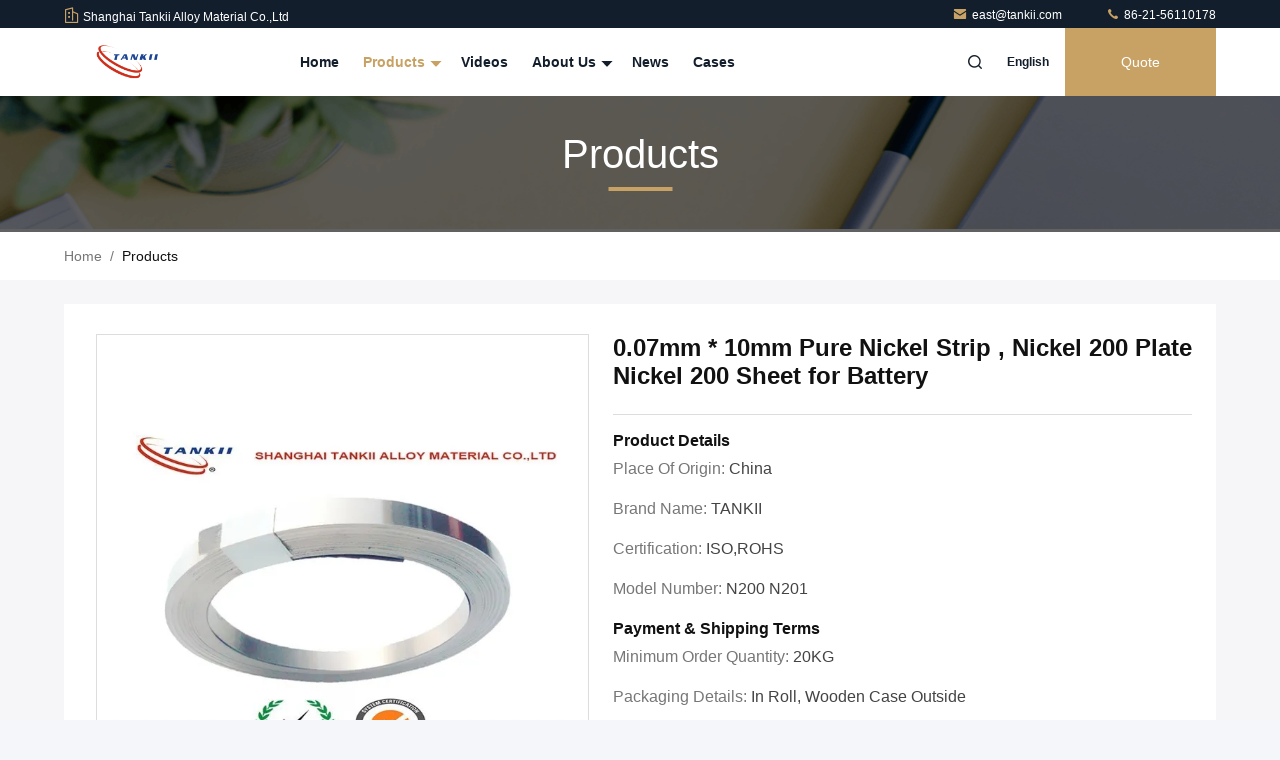

--- FILE ---
content_type: text/html
request_url: https://www.alloy-wires.com/sale-3701195-0-07mm-10mm-pure-nickel-strip-nickel-200-plate-nickel-200-sheet-for-battery.html
body_size: 27744
content:

<!DOCTYPE html>
<html lang="en">
<head>
	<meta charset="utf-8">
	<meta http-equiv="X-UA-Compatible" content="IE=edge">
	<meta name="viewport" content="width=device-width, initial-scale=1.0">
    <title>0.07mm * 10mm Pure Nickel Strip , Nickel 200 Plate Nickel 200 Sheet for Battery</title>
        <meta name="keywords" content="nickel foil, nickel 200 strip, Nickel Alloy" />
            <meta name="description" content="High quality 0.07mm * 10mm Pure Nickel Strip , Nickel 200 Plate Nickel 200 Sheet for Battery from China, China's leading product market nickel foil product, with strict quality control nickel 200 strip factories, producing high quality nickel 200 strip Products." />
    				<link rel='preload'
					  href=/photo/alloy-wires/sitetpl/style/commonV2.css?ver=1756457218 as='style'><link type='text/css' rel='stylesheet'
					  href=/photo/alloy-wires/sitetpl/style/commonV2.css?ver=1756457218 media='all'><!-- Google tag (gtag.js) -->
<script async src="https://www.googletagmanager.com/gtag/js?id=G-1MSYJX0GW7"></script>
<script>
  window.dataLayer = window.dataLayer || [];
  function gtag(){dataLayer.push(arguments);}
  gtag('js', new Date());

  gtag('config', 'G-1MSYJX0GW7', {cookie_flags: "SameSite=None;Secure"});
</script><meta property="og:title" content="0.07mm * 10mm Pure Nickel Strip , Nickel 200 Plate Nickel 200 Sheet for Battery" />
<meta property="og:description" content="High quality 0.07mm * 10mm Pure Nickel Strip , Nickel 200 Plate Nickel 200 Sheet for Battery from China, China's leading product market nickel foil product, with strict quality control nickel 200 strip factories, producing high quality nickel 200 strip Products." />
<meta property="og:type" content="product" />
<meta property="og:availability" content="instock" />
<meta property="og:site_name" content="Shanghai Tankii Alloy Material Co.,Ltd" />
<meta property="og:url" content="https://www.alloy-wires.com/sale-3701195-0-07mm-10mm-pure-nickel-strip-nickel-200-plate-nickel-200-sheet-for-battery.html" />
<meta property="og:image" content="https://www.alloy-wires.com/photo/ps16519915-0_07mm_10mm_pure_nickel_strip_nickel_200_plate_nickel_200_sheet_for_battery.jpg" />
<link rel="canonical" href="https://www.alloy-wires.com/sale-3701195-0-07mm-10mm-pure-nickel-strip-nickel-200-plate-nickel-200-sheet-for-battery.html" />
<link rel="stylesheet" type="text/css" href="/js/guidefirstcommon.css" />
<link rel="stylesheet" type="text/css" href="/js/guidecommon_99711.css" />
<style type="text/css">
/*<![CDATA[*/
.consent__cookie {position: fixed;top: 0;left: 0;width: 100%;height: 0%;z-index: 100000;}.consent__cookie_bg {position: fixed;top: 0;left: 0;width: 100%;height: 100%;background: #000;opacity: .6;display: none }.consent__cookie_rel {position: fixed;bottom:0;left: 0;width: 100%;background: #fff;display: -webkit-box;display: -ms-flexbox;display: flex;flex-wrap: wrap;padding: 24px 80px;-webkit-box-sizing: border-box;box-sizing: border-box;-webkit-box-pack: justify;-ms-flex-pack: justify;justify-content: space-between;-webkit-transition: all ease-in-out .3s;transition: all ease-in-out .3s }.consent__close {position: absolute;top: 20px;right: 20px;cursor: pointer }.consent__close svg {fill: #777 }.consent__close:hover svg {fill: #000 }.consent__cookie_box {flex: 1;word-break: break-word;}.consent__warm {color: #777;font-size: 16px;margin-bottom: 12px;line-height: 19px }.consent__title {color: #333;font-size: 20px;font-weight: 600;margin-bottom: 12px;line-height: 23px }.consent__itxt {color: #333;font-size: 14px;margin-bottom: 12px;display: -webkit-box;display: -ms-flexbox;display: flex;-webkit-box-align: center;-ms-flex-align: center;align-items: center }.consent__itxt i {display: -webkit-inline-box;display: -ms-inline-flexbox;display: inline-flex;width: 28px;height: 28px;border-radius: 50%;background: #e0f9e9;margin-right: 8px;-webkit-box-align: center;-ms-flex-align: center;align-items: center;-webkit-box-pack: center;-ms-flex-pack: center;justify-content: center }.consent__itxt svg {fill: #3ca860 }.consent__txt {color: #a6a6a6;font-size: 14px;margin-bottom: 8px;line-height: 17px }.consent__btns {display: -webkit-box;display: -ms-flexbox;display: flex;-webkit-box-orient: vertical;-webkit-box-direction: normal;-ms-flex-direction: column;flex-direction: column;-webkit-box-pack: center;-ms-flex-pack: center;justify-content: center;flex-shrink: 0;}.consent__btn {width: 280px;height: 40px;line-height: 40px;text-align: center;background: #3ca860;color: #fff;border-radius: 4px;margin: 8px 0;-webkit-box-sizing: border-box;box-sizing: border-box;cursor: pointer;font-size:14px}.consent__btn:hover {background: #00823b }.consent__btn.empty {color: #3ca860;border: 1px solid #3ca860;background: #fff }.consent__btn.empty:hover {background: #3ca860;color: #fff }.open .consent__cookie_bg {display: block }.open .consent__cookie_rel {bottom: 0 }@media (max-width: 760px) {.consent__btns {width: 100%;align-items: center;}.consent__cookie_rel {padding: 20px 24px }}.consent__cookie.open {display: block;}.consent__cookie {display: none;}
/*]]>*/
</style>
<style type="text/css">
/*<![CDATA[*/
@media only screen and (max-width:640px){.contact_now_dialog .content-wrap .desc{background-image:url(/images/cta_images/bg_s.png) !important}}.contact_now_dialog .content-wrap .content-wrap_header .cta-close{background-image:url(/images/cta_images/sprite.png) !important}.contact_now_dialog .content-wrap .desc{background-image:url(/images/cta_images/bg_l.png) !important}.contact_now_dialog .content-wrap .cta-btn i{background-image:url(/images/cta_images/sprite.png) !important}.contact_now_dialog .content-wrap .head-tip img{content:url(/images/cta_images/cta_contact_now.png) !important}.cusim{background-image:url(/images/imicon/im.svg) !important}.cuswa{background-image:url(/images/imicon/wa.png) !important}.cusall{background-image:url(/images/imicon/allchat.svg) !important}
/*]]>*/
</style>
<script type="text/javascript" src="/js/guidefirstcommon.js"></script>
<script type="text/javascript">
/*<![CDATA[*/
window.isvideotpl = 0;window.detailurl = '';
var colorUrl = '';var isShowGuide = 2;var showGuideColor = 0;var im_appid = 10003;var im_msg="Good day, what product are you looking for?";

var cta_cid = 4592;var use_defaulProductInfo = 1;var cta_pid = 3701195;var test_company = 0;var webim_domain = '';var company_type = 0;var cta_equipment = 'pc'; var setcookie = 'setwebimCookie(8790,3701195,0)'; var whatsapplink = "https://wa.me/8615000002421?text=Hi%2C+I%27m+interested+in+0.07mm+%2A+10mm+Pure+Nickel+Strip+%2C+Nickel+200+Plate+Nickel+200+Sheet+for+Battery."; function insertMeta(){var str = '<meta name="mobile-web-app-capable" content="yes" /><meta name="viewport" content="width=device-width, initial-scale=1.0" />';document.head.insertAdjacentHTML('beforeend',str);} var element = document.querySelector('a.footer_webim_a[href="/webim/webim_tab.html"]');if (element) {element.parentNode.removeChild(element);}

var colorUrl = '';
var aisearch = 0;
var selfUrl = '';
window.playerReportUrl='/vod/view_count/report';
var query_string = ["Products","Detail"];
var g_tp = '';
var customtplcolor = 99711;
var str_chat = 'chat';
				var str_call_now = 'call now';
var str_chat_now = 'chat now';
var str_contact1 = 'Get Best Price';var str_chat_lang='english';var str_contact2 = 'Get Price';var str_contact2 = 'Best Price';var str_contact = 'Contact';
window.predomainsub = "";
/*]]>*/
</script>
</head>
<body>
<!-- Google tag (gtag.js) -->
<script async src="https://www.googletagmanager.com/gtag/js?id=G-1MSYJX0GW7"></script>
<script>
  window.dataLayer = window.dataLayer || [];
  function gtag(){dataLayer.push(arguments);}
  gtag('js', new Date());

  gtag('config', 'G-1MSYJX0GW7', {cookie_flags: "SameSite=None;Secure"});
</script><img src="/logo.gif" style="display:none" alt="logo"/>
<a style="display: none!important;" title="Shanghai Tankii Alloy Material Co.,Ltd" class="float-inquiry" href="/contactnow.html" onclick='setinquiryCookie("{\"showproduct\":1,\"pid\":\"3701195\",\"name\":\"0.07mm * 10mm Pure Nickel Strip , Nickel 200 Plate Nickel 200 Sheet for Battery\",\"source_url\":\"\\/sale-3701195-0-07mm-10mm-pure-nickel-strip-nickel-200-plate-nickel-200-sheet-for-battery.html\",\"picurl\":\"\\/photo\\/pd16519915-0_07mm_10mm_pure_nickel_strip_nickel_200_plate_nickel_200_sheet_for_battery.jpg\",\"propertyDetail\":[[\"Ni (Min)\",\": 99.6% min\"],[\"Standard\",\": ASTM B162\"],[\"Width\",\": Up to 600mm wide\"],[\"Thickness\",\": 0.002 to 2.50 mm\"]],\"company_name\":null,\"picurl_c\":\"\\/photo\\/pc16519915-0_07mm_10mm_pure_nickel_strip_nickel_200_plate_nickel_200_sheet_for_battery.jpg\",\"price\":\"\",\"username\":\"Matt\",\"viewTime\":\"Last Login : 8 hours 25 minutes ago\",\"subject\":\"How much for your 0.07mm * 10mm Pure Nickel Strip , Nickel 200 Plate Nickel 200 Sheet for Battery\",\"countrycode\":\"\"}");'></a>
<script>
var originProductInfo = '';
var originProductInfo = {"showproduct":1,"pid":"3701195","name":"0.07mm * 10mm Pure Nickel Strip , Nickel 200 Plate Nickel 200 Sheet for Battery","source_url":"\/sale-3701195-0-07mm-10mm-pure-nickel-strip-nickel-200-plate-nickel-200-sheet-for-battery.html","picurl":"\/photo\/pd16519915-0_07mm_10mm_pure_nickel_strip_nickel_200_plate_nickel_200_sheet_for_battery.jpg","propertyDetail":[["Ni (Min)",": 99.6% min"],["Standard",": ASTM B162"],["Width",": Up to 600mm wide"],["Thickness",": 0.002 to 2.50 mm"]],"company_name":null,"picurl_c":"\/photo\/pc16519915-0_07mm_10mm_pure_nickel_strip_nickel_200_plate_nickel_200_sheet_for_battery.jpg","price":"","username":"Matt","viewTime":"Last Login : 6 hours 25 minutes ago","subject":"I am interested in your 0.07mm * 10mm Pure Nickel Strip , Nickel 200 Plate Nickel 200 Sheet for Battery","countrycode":""};
var save_url = "/contactsave.html";
var update_url = "/updateinquiry.html";
var productInfo = {};
var defaulProductInfo = {};
var myDate = new Date();
var curDate = myDate.getFullYear()+'-'+(parseInt(myDate.getMonth())+1)+'-'+myDate.getDate();
var message = '';
var default_pop = 1;
var leaveMessageDialog = document.getElementsByClassName('leave-message-dialog')[0]; // 获取弹层
var _$$ = function (dom) {
    return document.querySelectorAll(dom);
};
resInfo = originProductInfo;
resInfo['name'] = resInfo['name'] || '';
defaulProductInfo.pid = resInfo['pid'];
defaulProductInfo.productName = resInfo['name'] ?? '';
defaulProductInfo.productInfo = resInfo['propertyDetail'];
defaulProductInfo.productImg = resInfo['picurl_c'];
defaulProductInfo.subject = resInfo['subject'] ?? '';
defaulProductInfo.productImgAlt = resInfo['name'] ?? '';
var inquirypopup_tmp = 1;
var message = 'Dear,'+'\r\n'+"I am interested in"+' '+trim(resInfo['name'])+", could you send me more details such as type, size, MOQ, material, etc."+'\r\n'+"Thanks!"+'\r\n'+"Waiting for your reply.";
var message_1 = 'Dear,'+'\r\n'+"I am interested in"+' '+trim(resInfo['name'])+", could you send me more details such as type, size, MOQ, material, etc."+'\r\n'+"Thanks!"+'\r\n'+"Waiting for your reply.";
var message_2 = 'Hello,'+'\r\n'+"I am looking for"+' '+trim(resInfo['name'])+", please send me the price, specification and picture."+'\r\n'+"Your swift response will be highly appreciated."+'\r\n'+"Feel free to contact me for more information."+'\r\n'+"Thanks a lot.";
var message_3 = 'Hello,'+'\r\n'+trim(resInfo['name'])+' '+"meets my expectations."+'\r\n'+"Please give me the best price and some other product information."+'\r\n'+"Feel free to contact me via my mail."+'\r\n'+"Thanks a lot.";

var message_4 = 'Dear,'+'\r\n'+"What is the FOB price on your"+' '+trim(resInfo['name'])+'?'+'\r\n'+"Which is the nearest port name?"+'\r\n'+"Please reply me as soon as possible, it would be better to share further information."+'\r\n'+"Regards!";
var message_5 = 'Hi there,'+'\r\n'+"I am very interested in your"+' '+trim(resInfo['name'])+'.'+'\r\n'+"Please send me your product details."+'\r\n'+"Looking forward to your quick reply."+'\r\n'+"Feel free to contact me by mail."+'\r\n'+"Regards!";

var message_6 = 'Dear,'+'\r\n'+"Please provide us with information about your"+' '+trim(resInfo['name'])+", such as type, size, material, and of course the best price."+'\r\n'+"Looking forward to your quick reply."+'\r\n'+"Thank you!";
var message_7 = 'Dear,'+'\r\n'+"Can you supply"+' '+trim(resInfo['name'])+" for us?"+'\r\n'+"First we want a price list and some product details."+'\r\n'+"I hope to get reply asap and look forward to cooperation."+'\r\n'+"Thank you very much.";
var message_8 = 'hi,'+'\r\n'+"I am looking for"+' '+trim(resInfo['name'])+", please give me some more detailed product information."+'\r\n'+"I look forward to your reply."+'\r\n'+"Thank you!";
var message_9 = 'Hello,'+'\r\n'+"Your"+' '+trim(resInfo['name'])+" meets my requirements very well."+'\r\n'+"Please send me the price, specification, and similar model will be OK."+'\r\n'+"Feel free to chat with me."+'\r\n'+"Thanks!";
var message_10 = 'Dear,'+'\r\n'+"I want to know more about the details and quotation of"+' '+trim(resInfo['name'])+'.'+'\r\n'+"Feel free to contact me."+'\r\n'+"Regards!";

var r = getRandom(1,10);

defaulProductInfo.message = eval("message_"+r);
    defaulProductInfo.message = eval("message_"+r);
        var mytAjax = {

    post: function(url, data, fn) {
        var xhr = new XMLHttpRequest();
        xhr.open("POST", url, true);
        xhr.setRequestHeader("Content-Type", "application/x-www-form-urlencoded;charset=UTF-8");
        xhr.setRequestHeader("X-Requested-With", "XMLHttpRequest");
        xhr.setRequestHeader('Content-Type','text/plain;charset=UTF-8');
        xhr.onreadystatechange = function() {
            if(xhr.readyState == 4 && (xhr.status == 200 || xhr.status == 304)) {
                fn.call(this, xhr.responseText);
            }
        };
        xhr.send(data);
    },

    postform: function(url, data, fn) {
        var xhr = new XMLHttpRequest();
        xhr.open("POST", url, true);
        xhr.setRequestHeader("X-Requested-With", "XMLHttpRequest");
        xhr.onreadystatechange = function() {
            if(xhr.readyState == 4 && (xhr.status == 200 || xhr.status == 304)) {
                fn.call(this, xhr.responseText);
            }
        };
        xhr.send(data);
    }
};
/*window.onload = function(){
    leaveMessageDialog = document.getElementsByClassName('leave-message-dialog')[0];
    if (window.localStorage.recordDialogStatus=='undefined' || (window.localStorage.recordDialogStatus!='undefined' && window.localStorage.recordDialogStatus != curDate)) {
        setTimeout(function(){
            if(parseInt(inquirypopup_tmp%10) == 1){
                creatDialog(defaulProductInfo, 1);
            }
        }, 6000);
    }
};*/
function trim(str)
{
    str = str.replace(/(^\s*)/g,"");
    return str.replace(/(\s*$)/g,"");
};
function getRandom(m,n){
    var num = Math.floor(Math.random()*(m - n) + n);
    return num;
};
function strBtn(param) {

    var starattextarea = document.getElementById("textareamessage").value.length;
    var email = document.getElementById("startEmail").value;

    var default_tip = document.querySelectorAll(".watermark_container").length;
    if (20 < starattextarea && starattextarea < 3000) {
        if(default_tip>0){
            document.getElementById("textareamessage1").parentNode.parentNode.nextElementSibling.style.display = "none";
        }else{
            document.getElementById("textareamessage1").parentNode.nextElementSibling.style.display = "none";
        }

    } else {
        if(default_tip>0){
            document.getElementById("textareamessage1").parentNode.parentNode.nextElementSibling.style.display = "block";
        }else{
            document.getElementById("textareamessage1").parentNode.nextElementSibling.style.display = "block";
        }

        return;
    }

    // var re = /^([a-zA-Z0-9_-])+@([a-zA-Z0-9_-])+\.([a-zA-Z0-9_-])+/i;/*邮箱不区分大小写*/
    var re = /^[a-zA-Z0-9][\w-]*(\.?[\w-]+)*@[a-zA-Z0-9-]+(\.[a-zA-Z0-9]+)+$/i;
    if (!re.test(email)) {
        document.getElementById("startEmail").nextElementSibling.style.display = "block";
        return;
    } else {
        document.getElementById("startEmail").nextElementSibling.style.display = "none";
    }

    var subject = document.getElementById("pop_subject").value;
    var pid = document.getElementById("pop_pid").value;
    var message = document.getElementById("textareamessage").value;
    var sender_email = document.getElementById("startEmail").value;
    var tel = '';
    if (document.getElementById("tel0") != undefined && document.getElementById("tel0") != '')
        tel = document.getElementById("tel0").value;
    var form_serialize = '&tel='+tel;

    form_serialize = form_serialize.replace(/\+/g, "%2B");
    mytAjax.post(save_url,"pid="+pid+"&subject="+subject+"&email="+sender_email+"&message="+(message)+form_serialize,function(res){
        var mes = JSON.parse(res);
        if(mes.status == 200){
            var iid = mes.iid;
            document.getElementById("pop_iid").value = iid;
            document.getElementById("pop_uuid").value = mes.uuid;

            if(typeof gtag_report_conversion === "function"){
                gtag_report_conversion();//执行统计js代码
            }
            if(typeof fbq === "function"){
                fbq('track','Purchase');//执行统计js代码
            }
        }
    });
    for (var index = 0; index < document.querySelectorAll(".dialog-content-pql").length; index++) {
        document.querySelectorAll(".dialog-content-pql")[index].style.display = "none";
    };
    $('#idphonepql').val(tel);
    document.getElementById("dialog-content-pql-id").style.display = "block";
    ;
};
function twoBtnOk(param) {

    var selectgender = document.getElementById("Mr").innerHTML;
    var iid = document.getElementById("pop_iid").value;
    var sendername = document.getElementById("idnamepql").value;
    var senderphone = document.getElementById("idphonepql").value;
    var sendercname = document.getElementById("idcompanypql").value;
    var uuid = document.getElementById("pop_uuid").value;
    var gender = 2;
    if(selectgender == 'Mr.') gender = 0;
    if(selectgender == 'Mrs.') gender = 1;
    var pid = document.getElementById("pop_pid").value;
    var form_serialize = '';

        form_serialize = form_serialize.replace(/\+/g, "%2B");

    mytAjax.post(update_url,"iid="+iid+"&gender="+gender+"&uuid="+uuid+"&name="+(sendername)+"&tel="+(senderphone)+"&company="+(sendercname)+form_serialize,function(res){});

    for (var index = 0; index < document.querySelectorAll(".dialog-content-pql").length; index++) {
        document.querySelectorAll(".dialog-content-pql")[index].style.display = "none";
    };
    document.getElementById("dialog-content-pql-ok").style.display = "block";

};
function toCheckMust(name) {
    $('#'+name+'error').hide();
}
function handClidk(param) {
    var starattextarea = document.getElementById("textareamessage1").value.length;
    var email = document.getElementById("startEmail1").value;
    var default_tip = document.querySelectorAll(".watermark_container").length;
    if (20 < starattextarea && starattextarea < 3000) {
        if(default_tip>0){
            document.getElementById("textareamessage1").parentNode.parentNode.nextElementSibling.style.display = "none";
        }else{
            document.getElementById("textareamessage1").parentNode.nextElementSibling.style.display = "none";
        }

    } else {
        if(default_tip>0){
            document.getElementById("textareamessage1").parentNode.parentNode.nextElementSibling.style.display = "block";
        }else{
            document.getElementById("textareamessage1").parentNode.nextElementSibling.style.display = "block";
        }

        return;
    }

    // var re = /^([a-zA-Z0-9_-])+@([a-zA-Z0-9_-])+\.([a-zA-Z0-9_-])+/i;
    var re = /^[a-zA-Z0-9][\w-]*(\.?[\w-]+)*@[a-zA-Z0-9-]+(\.[a-zA-Z0-9]+)+$/i;
    if (!re.test(email)) {
        document.getElementById("startEmail1").nextElementSibling.style.display = "block";
        return;
    } else {
        document.getElementById("startEmail1").nextElementSibling.style.display = "none";
    }

    var subject = document.getElementById("pop_subject").value;
    var pid = document.getElementById("pop_pid").value;
    var message = document.getElementById("textareamessage1").value;
    var sender_email = document.getElementById("startEmail1").value;
    var form_serialize = tel = '';
    if (document.getElementById("tel1") != undefined && document.getElementById("tel1") != '')
        tel = document.getElementById("tel1").value;
        mytAjax.post(save_url,"email="+sender_email+"&tel="+tel+"&pid="+pid+"&message="+message+"&subject="+subject+form_serialize,function(res){

        var mes = JSON.parse(res);
        if(mes.status == 200){
            var iid = mes.iid;
            document.getElementById("pop_iid").value = iid;
            document.getElementById("pop_uuid").value = mes.uuid;
            if(typeof gtag_report_conversion === "function"){
                gtag_report_conversion();//执行统计js代码
            }
        }

    });
    for (var index = 0; index < document.querySelectorAll(".dialog-content-pql").length; index++) {
        document.querySelectorAll(".dialog-content-pql")[index].style.display = "none";
    };
    $('#idphonepql').val(tel);
    document.getElementById("dialog-content-pql-id").style.display = "block";

};
window.addEventListener('load', function () {
    $('.checkbox-wrap label').each(function(){
        if($(this).find('input').prop('checked')){
            $(this).addClass('on')
        }else {
            $(this).removeClass('on')
        }
    })
    $(document).on('click', '.checkbox-wrap label' , function(ev){
        if (ev.target.tagName.toUpperCase() != 'INPUT') {
            $(this).toggleClass('on')
        }
    })
})

function hand_video(pdata) {
    data = JSON.parse(pdata);
    productInfo.productName = data.productName;
    productInfo.productInfo = data.productInfo;
    productInfo.productImg = data.productImg;
    productInfo.subject = data.subject;

    var message = 'Dear,'+'\r\n'+"I am interested in"+' '+trim(data.productName)+", could you send me more details such as type, size, quantity, material, etc."+'\r\n'+"Thanks!"+'\r\n'+"Waiting for your reply.";

    var message = 'Dear,'+'\r\n'+"I am interested in"+' '+trim(data.productName)+", could you send me more details such as type, size, MOQ, material, etc."+'\r\n'+"Thanks!"+'\r\n'+"Waiting for your reply.";
    var message_1 = 'Dear,'+'\r\n'+"I am interested in"+' '+trim(data.productName)+", could you send me more details such as type, size, MOQ, material, etc."+'\r\n'+"Thanks!"+'\r\n'+"Waiting for your reply.";
    var message_2 = 'Hello,'+'\r\n'+"I am looking for"+' '+trim(data.productName)+", please send me the price, specification and picture."+'\r\n'+"Your swift response will be highly appreciated."+'\r\n'+"Feel free to contact me for more information."+'\r\n'+"Thanks a lot.";
    var message_3 = 'Hello,'+'\r\n'+trim(data.productName)+' '+"meets my expectations."+'\r\n'+"Please give me the best price and some other product information."+'\r\n'+"Feel free to contact me via my mail."+'\r\n'+"Thanks a lot.";

    var message_4 = 'Dear,'+'\r\n'+"What is the FOB price on your"+' '+trim(data.productName)+'?'+'\r\n'+"Which is the nearest port name?"+'\r\n'+"Please reply me as soon as possible, it would be better to share further information."+'\r\n'+"Regards!";
    var message_5 = 'Hi there,'+'\r\n'+"I am very interested in your"+' '+trim(data.productName)+'.'+'\r\n'+"Please send me your product details."+'\r\n'+"Looking forward to your quick reply."+'\r\n'+"Feel free to contact me by mail."+'\r\n'+"Regards!";

    var message_6 = 'Dear,'+'\r\n'+"Please provide us with information about your"+' '+trim(data.productName)+", such as type, size, material, and of course the best price."+'\r\n'+"Looking forward to your quick reply."+'\r\n'+"Thank you!";
    var message_7 = 'Dear,'+'\r\n'+"Can you supply"+' '+trim(data.productName)+" for us?"+'\r\n'+"First we want a price list and some product details."+'\r\n'+"I hope to get reply asap and look forward to cooperation."+'\r\n'+"Thank you very much.";
    var message_8 = 'hi,'+'\r\n'+"I am looking for"+' '+trim(data.productName)+", please give me some more detailed product information."+'\r\n'+"I look forward to your reply."+'\r\n'+"Thank you!";
    var message_9 = 'Hello,'+'\r\n'+"Your"+' '+trim(data.productName)+" meets my requirements very well."+'\r\n'+"Please send me the price, specification, and similar model will be OK."+'\r\n'+"Feel free to chat with me."+'\r\n'+"Thanks!";
    var message_10 = 'Dear,'+'\r\n'+"I want to know more about the details and quotation of"+' '+trim(data.productName)+'.'+'\r\n'+"Feel free to contact me."+'\r\n'+"Regards!";

    var r = getRandom(1,10);

    productInfo.message = eval("message_"+r);
            if(parseInt(inquirypopup_tmp/10) == 1){
        productInfo.message = "";
    }
    productInfo.pid = data.pid;
    creatDialog(productInfo, 2);
};

function handDialog(pdata) {
    data = JSON.parse(pdata);
    productInfo.productName = data.productName;
    productInfo.productInfo = data.productInfo;
    productInfo.productImg = data.productImg;
    productInfo.subject = data.subject;

    var message = 'Dear,'+'\r\n'+"I am interested in"+' '+trim(data.productName)+", could you send me more details such as type, size, quantity, material, etc."+'\r\n'+"Thanks!"+'\r\n'+"Waiting for your reply.";

    var message = 'Dear,'+'\r\n'+"I am interested in"+' '+trim(data.productName)+", could you send me more details such as type, size, MOQ, material, etc."+'\r\n'+"Thanks!"+'\r\n'+"Waiting for your reply.";
    var message_1 = 'Dear,'+'\r\n'+"I am interested in"+' '+trim(data.productName)+", could you send me more details such as type, size, MOQ, material, etc."+'\r\n'+"Thanks!"+'\r\n'+"Waiting for your reply.";
    var message_2 = 'Hello,'+'\r\n'+"I am looking for"+' '+trim(data.productName)+", please send me the price, specification and picture."+'\r\n'+"Your swift response will be highly appreciated."+'\r\n'+"Feel free to contact me for more information."+'\r\n'+"Thanks a lot.";
    var message_3 = 'Hello,'+'\r\n'+trim(data.productName)+' '+"meets my expectations."+'\r\n'+"Please give me the best price and some other product information."+'\r\n'+"Feel free to contact me via my mail."+'\r\n'+"Thanks a lot.";

    var message_4 = 'Dear,'+'\r\n'+"What is the FOB price on your"+' '+trim(data.productName)+'?'+'\r\n'+"Which is the nearest port name?"+'\r\n'+"Please reply me as soon as possible, it would be better to share further information."+'\r\n'+"Regards!";
    var message_5 = 'Hi there,'+'\r\n'+"I am very interested in your"+' '+trim(data.productName)+'.'+'\r\n'+"Please send me your product details."+'\r\n'+"Looking forward to your quick reply."+'\r\n'+"Feel free to contact me by mail."+'\r\n'+"Regards!";

    var message_6 = 'Dear,'+'\r\n'+"Please provide us with information about your"+' '+trim(data.productName)+", such as type, size, material, and of course the best price."+'\r\n'+"Looking forward to your quick reply."+'\r\n'+"Thank you!";
    var message_7 = 'Dear,'+'\r\n'+"Can you supply"+' '+trim(data.productName)+" for us?"+'\r\n'+"First we want a price list and some product details."+'\r\n'+"I hope to get reply asap and look forward to cooperation."+'\r\n'+"Thank you very much.";
    var message_8 = 'hi,'+'\r\n'+"I am looking for"+' '+trim(data.productName)+", please give me some more detailed product information."+'\r\n'+"I look forward to your reply."+'\r\n'+"Thank you!";
    var message_9 = 'Hello,'+'\r\n'+"Your"+' '+trim(data.productName)+" meets my requirements very well."+'\r\n'+"Please send me the price, specification, and similar model will be OK."+'\r\n'+"Feel free to chat with me."+'\r\n'+"Thanks!";
    var message_10 = 'Dear,'+'\r\n'+"I want to know more about the details and quotation of"+' '+trim(data.productName)+'.'+'\r\n'+"Feel free to contact me."+'\r\n'+"Regards!";

    var r = getRandom(1,10);
    productInfo.message = eval("message_"+r);
            if(parseInt(inquirypopup_tmp/10) == 1){
        productInfo.message = "";
    }
    productInfo.pid = data.pid;
    creatDialog(productInfo, 2);
};

function closepql(param) {

    leaveMessageDialog.style.display = 'none';
};

function closepql2(param) {

    for (var index = 0; index < document.querySelectorAll(".dialog-content-pql").length; index++) {
        document.querySelectorAll(".dialog-content-pql")[index].style.display = "none";
    };
    document.getElementById("dialog-content-pql-ok").style.display = "block";
};

function decodeHtmlEntities(str) {
    var tempElement = document.createElement('div');
    tempElement.innerHTML = str;
    return tempElement.textContent || tempElement.innerText || '';
}

function initProduct(productInfo,type){

    productInfo.productName = decodeHtmlEntities(productInfo.productName);
    productInfo.message = decodeHtmlEntities(productInfo.message);

    leaveMessageDialog = document.getElementsByClassName('leave-message-dialog')[0];
    leaveMessageDialog.style.display = "block";
    if(type == 3){
        var popinquiryemail = document.getElementById("popinquiryemail").value;
        _$$("#startEmail1")[0].value = popinquiryemail;
    }else{
        _$$("#startEmail1")[0].value = "";
    }
    _$$("#startEmail")[0].value = "";
    _$$("#idnamepql")[0].value = "";
    _$$("#idphonepql")[0].value = "";
    _$$("#idcompanypql")[0].value = "";

    _$$("#pop_pid")[0].value = productInfo.pid;
    _$$("#pop_subject")[0].value = productInfo.subject;
    
    if(parseInt(inquirypopup_tmp/10) == 1){
        productInfo.message = "";
    }

    _$$("#textareamessage1")[0].value = productInfo.message;
    _$$("#textareamessage")[0].value = productInfo.message;

    _$$("#dialog-content-pql-id .titlep")[0].innerHTML = productInfo.productName;
    _$$("#dialog-content-pql-id img")[0].setAttribute("src", productInfo.productImg);
    _$$("#dialog-content-pql-id img")[0].setAttribute("alt", productInfo.productImgAlt);

    _$$("#dialog-content-pql-id-hand img")[0].setAttribute("src", productInfo.productImg);
    _$$("#dialog-content-pql-id-hand img")[0].setAttribute("alt", productInfo.productImgAlt);
    _$$("#dialog-content-pql-id-hand .titlep")[0].innerHTML = productInfo.productName;

    if (productInfo.productInfo.length > 0) {
        var ul2, ul;
        ul = document.createElement("ul");
        for (var index = 0; index < productInfo.productInfo.length; index++) {
            var el = productInfo.productInfo[index];
            var li = document.createElement("li");
            var span1 = document.createElement("span");
            span1.innerHTML = el[0] + ":";
            var span2 = document.createElement("span");
            span2.innerHTML = el[1];
            li.appendChild(span1);
            li.appendChild(span2);
            ul.appendChild(li);

        }
        ul2 = ul.cloneNode(true);
        if (type === 1) {
            _$$("#dialog-content-pql-id .left")[0].replaceChild(ul, _$$("#dialog-content-pql-id .left ul")[0]);
        } else {
            _$$("#dialog-content-pql-id-hand .left")[0].replaceChild(ul2, _$$("#dialog-content-pql-id-hand .left ul")[0]);
            _$$("#dialog-content-pql-id .left")[0].replaceChild(ul, _$$("#dialog-content-pql-id .left ul")[0]);
        }
    };
    for (var index = 0; index < _$$("#dialog-content-pql-id .right ul li").length; index++) {
        _$$("#dialog-content-pql-id .right ul li")[index].addEventListener("click", function (params) {
            _$$("#dialog-content-pql-id .right #Mr")[0].innerHTML = this.innerHTML
        }, false)

    };

};
function closeInquiryCreateDialog() {
    document.getElementById("xuanpan_dialog_box_pql").style.display = "none";
};
function showInquiryCreateDialog() {
    document.getElementById("xuanpan_dialog_box_pql").style.display = "block";
};
function submitPopInquiry(){
    var message = document.getElementById("inquiry_message").value;
    var email = document.getElementById("inquiry_email").value;
    var subject = defaulProductInfo.subject;
    var pid = defaulProductInfo.pid;
    if (email === undefined) {
        showInquiryCreateDialog();
        document.getElementById("inquiry_email").style.border = "1px solid red";
        return false;
    };
    if (message === undefined) {
        showInquiryCreateDialog();
        document.getElementById("inquiry_message").style.border = "1px solid red";
        return false;
    };
    if (email.search(/^\w+((-\w+)|(\.\w+))*\@[A-Za-z0-9]+((\.|-)[A-Za-z0-9]+)*\.[A-Za-z0-9]+$/) == -1) {
        document.getElementById("inquiry_email").style.border= "1px solid red";
        showInquiryCreateDialog();
        return false;
    } else {
        document.getElementById("inquiry_email").style.border= "";
    };
    if (message.length < 20 || message.length >3000) {
        showInquiryCreateDialog();
        document.getElementById("inquiry_message").style.border = "1px solid red";
        return false;
    } else {
        document.getElementById("inquiry_message").style.border = "";
    };
    var tel = '';
    if (document.getElementById("tel") != undefined && document.getElementById("tel") != '')
        tel = document.getElementById("tel").value;

    mytAjax.post(save_url,"pid="+pid+"&subject="+subject+"&email="+email+"&message="+(message)+'&tel='+tel,function(res){
        var mes = JSON.parse(res);
        if(mes.status == 200){
            var iid = mes.iid;
            document.getElementById("pop_iid").value = iid;
            document.getElementById("pop_uuid").value = mes.uuid;

        }
    });
    initProduct(defaulProductInfo);
    for (var index = 0; index < document.querySelectorAll(".dialog-content-pql").length; index++) {
        document.querySelectorAll(".dialog-content-pql")[index].style.display = "none";
    };
    $('#idphonepql').val(tel);
    document.getElementById("dialog-content-pql-id").style.display = "block";

};

//带附件上传
function submitPopInquiryfile(email_id,message_id,check_sort,name_id,phone_id,company_id,attachments){

    if(typeof(check_sort) == 'undefined'){
        check_sort = 0;
    }
    var message = document.getElementById(message_id).value;
    var email = document.getElementById(email_id).value;
    var attachments = document.getElementById(attachments).value;
    if(typeof(name_id) !== 'undefined' && name_id != ""){
        var name  = document.getElementById(name_id).value;
    }
    if(typeof(phone_id) !== 'undefined' && phone_id != ""){
        var phone = document.getElementById(phone_id).value;
    }
    if(typeof(company_id) !== 'undefined' && company_id != ""){
        var company = document.getElementById(company_id).value;
    }
    var subject = defaulProductInfo.subject;
    var pid = defaulProductInfo.pid;

    if(check_sort == 0){
        if (email === undefined) {
            showInquiryCreateDialog();
            document.getElementById(email_id).style.border = "1px solid red";
            return false;
        };
        if (message === undefined) {
            showInquiryCreateDialog();
            document.getElementById(message_id).style.border = "1px solid red";
            return false;
        };

        if (email.search(/^\w+((-\w+)|(\.\w+))*\@[A-Za-z0-9]+((\.|-)[A-Za-z0-9]+)*\.[A-Za-z0-9]+$/) == -1) {
            document.getElementById(email_id).style.border= "1px solid red";
            showInquiryCreateDialog();
            return false;
        } else {
            document.getElementById(email_id).style.border= "";
        };
        if (message.length < 20 || message.length >3000) {
            showInquiryCreateDialog();
            document.getElementById(message_id).style.border = "1px solid red";
            return false;
        } else {
            document.getElementById(message_id).style.border = "";
        };
    }else{

        if (message === undefined) {
            showInquiryCreateDialog();
            document.getElementById(message_id).style.border = "1px solid red";
            return false;
        };

        if (email === undefined) {
            showInquiryCreateDialog();
            document.getElementById(email_id).style.border = "1px solid red";
            return false;
        };

        if (message.length < 20 || message.length >3000) {
            showInquiryCreateDialog();
            document.getElementById(message_id).style.border = "1px solid red";
            return false;
        } else {
            document.getElementById(message_id).style.border = "";
        };

        if (email.search(/^\w+((-\w+)|(\.\w+))*\@[A-Za-z0-9]+((\.|-)[A-Za-z0-9]+)*\.[A-Za-z0-9]+$/) == -1) {
            document.getElementById(email_id).style.border= "1px solid red";
            showInquiryCreateDialog();
            return false;
        } else {
            document.getElementById(email_id).style.border= "";
        };

    };

    mytAjax.post(save_url,"pid="+pid+"&subject="+subject+"&email="+email+"&message="+message+"&company="+company+"&attachments="+attachments,function(res){
        var mes = JSON.parse(res);
        if(mes.status == 200){
            var iid = mes.iid;
            document.getElementById("pop_iid").value = iid;
            document.getElementById("pop_uuid").value = mes.uuid;

            if(typeof gtag_report_conversion === "function"){
                gtag_report_conversion();//执行统计js代码
            }
            if(typeof fbq === "function"){
                fbq('track','Purchase');//执行统计js代码
            }
        }
    });
    initProduct(defaulProductInfo);

    if(name !== undefined && name != ""){
        _$$("#idnamepql")[0].value = name;
    }

    if(phone !== undefined && phone != ""){
        _$$("#idphonepql")[0].value = phone;
    }

    if(company !== undefined && company != ""){
        _$$("#idcompanypql")[0].value = company;
    }

    for (var index = 0; index < document.querySelectorAll(".dialog-content-pql").length; index++) {
        document.querySelectorAll(".dialog-content-pql")[index].style.display = "none";
    };
    document.getElementById("dialog-content-pql-id").style.display = "block";

};
function submitPopInquiryByParam(email_id,message_id,check_sort,name_id,phone_id,company_id){

    if(typeof(check_sort) == 'undefined'){
        check_sort = 0;
    }

    var senderphone = '';
    var message = document.getElementById(message_id).value;
    var email = document.getElementById(email_id).value;
    if(typeof(name_id) !== 'undefined' && name_id != ""){
        var name  = document.getElementById(name_id).value;
    }
    if(typeof(phone_id) !== 'undefined' && phone_id != ""){
        var phone = document.getElementById(phone_id).value;
        senderphone = phone;
    }
    if(typeof(company_id) !== 'undefined' && company_id != ""){
        var company = document.getElementById(company_id).value;
    }
    var subject = defaulProductInfo.subject;
    var pid = defaulProductInfo.pid;

    if(check_sort == 0){
        if (email === undefined) {
            showInquiryCreateDialog();
            document.getElementById(email_id).style.border = "1px solid red";
            return false;
        };
        if (message === undefined) {
            showInquiryCreateDialog();
            document.getElementById(message_id).style.border = "1px solid red";
            return false;
        };

        if (email.search(/^\w+((-\w+)|(\.\w+))*\@[A-Za-z0-9]+((\.|-)[A-Za-z0-9]+)*\.[A-Za-z0-9]+$/) == -1) {
            document.getElementById(email_id).style.border= "1px solid red";
            showInquiryCreateDialog();
            return false;
        } else {
            document.getElementById(email_id).style.border= "";
        };
        if (message.length < 20 || message.length >3000) {
            showInquiryCreateDialog();
            document.getElementById(message_id).style.border = "1px solid red";
            return false;
        } else {
            document.getElementById(message_id).style.border = "";
        };
    }else{

        if (message === undefined) {
            showInquiryCreateDialog();
            document.getElementById(message_id).style.border = "1px solid red";
            return false;
        };

        if (email === undefined) {
            showInquiryCreateDialog();
            document.getElementById(email_id).style.border = "1px solid red";
            return false;
        };

        if (message.length < 20 || message.length >3000) {
            showInquiryCreateDialog();
            document.getElementById(message_id).style.border = "1px solid red";
            return false;
        } else {
            document.getElementById(message_id).style.border = "";
        };

        if (email.search(/^\w+((-\w+)|(\.\w+))*\@[A-Za-z0-9]+((\.|-)[A-Za-z0-9]+)*\.[A-Za-z0-9]+$/) == -1) {
            document.getElementById(email_id).style.border= "1px solid red";
            showInquiryCreateDialog();
            return false;
        } else {
            document.getElementById(email_id).style.border= "";
        };

    };

    var productsku = "";
    if($("#product_sku").length > 0){
        productsku = $("#product_sku").html();
    }

    mytAjax.post(save_url,"tel="+senderphone+"&pid="+pid+"&subject="+subject+"&email="+email+"&message="+message+"&messagesku="+encodeURI(productsku),function(res){
        var mes = JSON.parse(res);
        if(mes.status == 200){
            var iid = mes.iid;
            document.getElementById("pop_iid").value = iid;
            document.getElementById("pop_uuid").value = mes.uuid;

            if(typeof gtag_report_conversion === "function"){
                gtag_report_conversion();//执行统计js代码
            }
            if(typeof fbq === "function"){
                fbq('track','Purchase');//执行统计js代码
            }
        }
    });
    initProduct(defaulProductInfo);

    if(name !== undefined && name != ""){
        _$$("#idnamepql")[0].value = name;
    }

    if(phone !== undefined && phone != ""){
        _$$("#idphonepql")[0].value = phone;
    }

    if(company !== undefined && company != ""){
        _$$("#idcompanypql")[0].value = company;
    }

    for (var index = 0; index < document.querySelectorAll(".dialog-content-pql").length; index++) {
        document.querySelectorAll(".dialog-content-pql")[index].style.display = "none";

    };
    document.getElementById("dialog-content-pql-id").style.display = "block";

};

function creat_videoDialog(productInfo, type) {

    if(type == 1){
        if(default_pop != 1){
            return false;
        }
        window.localStorage.recordDialogStatus = curDate;
    }else{
        default_pop = 0;
    }
    initProduct(productInfo, type);
    if (type === 1) {
        // 自动弹出
        for (var index = 0; index < document.querySelectorAll(".dialog-content-pql").length; index++) {

            document.querySelectorAll(".dialog-content-pql")[index].style.display = "none";
        };
        document.getElementById("dialog-content-pql").style.display = "block";
    } else {
        // 手动弹出
        for (var index = 0; index < document.querySelectorAll(".dialog-content-pql").length; index++) {
            document.querySelectorAll(".dialog-content-pql")[index].style.display = "none";
        };
        document.getElementById("dialog-content-pql-id-hand").style.display = "block";
    }
}

function creatDialog(productInfo, type) {

    if(type == 1){
        if(default_pop != 1){
            return false;
        }
        window.localStorage.recordDialogStatus = curDate;
    }else{
        default_pop = 0;
    }
    initProduct(productInfo, type);
    if (type === 1) {
        // 自动弹出
        for (var index = 0; index < document.querySelectorAll(".dialog-content-pql").length; index++) {

            document.querySelectorAll(".dialog-content-pql")[index].style.display = "none";
        };
        document.getElementById("dialog-content-pql").style.display = "block";
    } else {
        // 手动弹出
        for (var index = 0; index < document.querySelectorAll(".dialog-content-pql").length; index++) {
            document.querySelectorAll(".dialog-content-pql")[index].style.display = "none";
        };
        document.getElementById("dialog-content-pql-id-hand").style.display = "block";
    }
}

//带邮箱信息打开询盘框 emailtype=1表示带入邮箱
function openDialog(emailtype){
    var type = 2;//不带入邮箱，手动弹出
    if(emailtype == 1){
        var popinquiryemail = document.getElementById("popinquiryemail").value;
        // var re = /^([a-zA-Z0-9_-])+@([a-zA-Z0-9_-])+\.([a-zA-Z0-9_-])+/i;
        var re = /^[a-zA-Z0-9][\w-]*(\.?[\w-]+)*@[a-zA-Z0-9-]+(\.[a-zA-Z0-9]+)+$/i;
        if (!re.test(popinquiryemail)) {
            //前端提示样式;
            showInquiryCreateDialog();
            document.getElementById("popinquiryemail").style.border = "1px solid red";
            return false;
        } else {
            //前端提示样式;
        }
        var type = 3;
    }
    creatDialog(defaulProductInfo,type);
}

//上传附件
function inquiryUploadFile(){
    var fileObj = document.querySelector("#fileId").files[0];
    //构建表单数据
    var formData = new FormData();
    var filesize = fileObj.size;
    if(filesize > 10485760 || filesize == 0) {
        document.getElementById("filetips").style.display = "block";
        return false;
    }else {
        document.getElementById("filetips").style.display = "none";
    }
    formData.append('popinquiryfile', fileObj);
    document.getElementById("quotefileform").reset();
    var save_url = "/inquiryuploadfile.html";
    mytAjax.postform(save_url,formData,function(res){
        var mes = JSON.parse(res);
        if(mes.status == 200){
            document.getElementById("uploader-file-info").innerHTML = document.getElementById("uploader-file-info").innerHTML + "<span class=op>"+mes.attfile.name+"<a class=delatt id=att"+mes.attfile.id+" onclick=delatt("+mes.attfile.id+");>Delete</a></span>";
            var nowattachs = document.getElementById("attachments").value;
            if( nowattachs !== ""){
                var attachs = JSON.parse(nowattachs);
                attachs[mes.attfile.id] = mes.attfile;
            }else{
                var attachs = {};
                attachs[mes.attfile.id] = mes.attfile;
            }
            document.getElementById("attachments").value = JSON.stringify(attachs);
        }
    });
}
//附件删除
function delatt(attid)
{
    var nowattachs = document.getElementById("attachments").value;
    if( nowattachs !== ""){
        var attachs = JSON.parse(nowattachs);
        if(attachs[attid] == ""){
            return false;
        }
        var formData = new FormData();
        var delfile = attachs[attid]['filename'];
        var save_url = "/inquirydelfile.html";
        if(delfile != "") {
            formData.append('delfile', delfile);
            mytAjax.postform(save_url, formData, function (res) {
                if(res !== "") {
                    var mes = JSON.parse(res);
                    if (mes.status == 200) {
                        delete attachs[attid];
                        document.getElementById("attachments").value = JSON.stringify(attachs);
                        var s = document.getElementById("att"+attid);
                        s.parentNode.remove();
                    }
                }
            });
        }
    }else{
        return false;
    }
}

</script>
<div class="leave-message-dialog" style="display: none">
<style>
    .leave-message-dialog .close:before, .leave-message-dialog .close:after{
        content:initial;
    }
</style>
<div class="dialog-content-pql" id="dialog-content-pql" style="display: none">
    <span class="close" onclick="closepql()"><img src="/images/close.png" alt="close"></span>
    <div class="title">
        <p class="firstp-pql">Leave a Message</p>
        <p class="lastp-pql">We will call you back soon!</p>
    </div>
    <div class="form">
        <div class="textarea">
            <textarea style='font-family: robot;'  name="" id="textareamessage" cols="30" rows="10" style="margin-bottom:14px;width:100%"
                placeholder="Please enter your inquiry details."></textarea>
        </div>
        <p class="error-pql"> <span class="icon-pql"><img src="/images/error.png" alt="Shanghai Tankii Alloy Material Co.,Ltd"></span> Your message must be between 20-3,000 characters!</p>
        <input id="startEmail" type="text" placeholder="Enter your E-mail" onkeydown="if(event.keyCode === 13){ strBtn();}">
        <p class="error-pql"><span class="icon-pql"><img src="/images/error.png" alt="Shanghai Tankii Alloy Material Co.,Ltd"></span> Please check your E-mail! </p>
                <div class="operations">
            <div class='btn' id="submitStart" type="submit" onclick="strBtn()">SUBMIT</div>
        </div>
            </div>
</div>
<div class="dialog-content-pql dialog-content-pql-id" id="dialog-content-pql-id" style="display:none">
        <span class="close" onclick="closepql2()"><svg t="1648434466530" class="icon" viewBox="0 0 1024 1024" version="1.1" xmlns="http://www.w3.org/2000/svg" p-id="2198" width="16" height="16"><path d="M576 512l277.333333 277.333333-64 64-277.333333-277.333333L234.666667 853.333333 170.666667 789.333333l277.333333-277.333333L170.666667 234.666667 234.666667 170.666667l277.333333 277.333333L789.333333 170.666667 853.333333 234.666667 576 512z" fill="#444444" p-id="2199"></path></svg></span>
    <div class="left">
        <div class="img"><img></div>
        <p class="titlep"></p>
        <ul> </ul>
    </div>
    <div class="right">
                <p class="title">More information facilitates better communication.</p>
                <div style="position: relative;">
            <div class="mr"> <span id="Mr">Mr</span>
                <ul>
                    <li>Mr</li>
                    <li>Mrs</li>
                </ul>
            </div>
            <input style="text-indent: 80px;" type="text" id="idnamepql" placeholder="Input your name">
        </div>
        <input type="text"  id="idphonepql"  placeholder="Phone Number">
        <input type="text" id="idcompanypql"  placeholder="Company" onkeydown="if(event.keyCode === 13){ twoBtnOk();}">
                <div class="btn form_new" id="twoBtnOk" onclick="twoBtnOk()">OK</div>
    </div>
</div>

<div class="dialog-content-pql dialog-content-pql-ok" id="dialog-content-pql-ok" style="display:none">
        <span class="close" onclick="closepql()"><svg t="1648434466530" class="icon" viewBox="0 0 1024 1024" version="1.1" xmlns="http://www.w3.org/2000/svg" p-id="2198" width="16" height="16"><path d="M576 512l277.333333 277.333333-64 64-277.333333-277.333333L234.666667 853.333333 170.666667 789.333333l277.333333-277.333333L170.666667 234.666667 234.666667 170.666667l277.333333 277.333333L789.333333 170.666667 853.333333 234.666667 576 512z" fill="#444444" p-id="2199"></path></svg></span>
    <div class="duihaook"></div>
        <p class="title">Submitted successfully!</p>
        <p class="p1" style="text-align: center; font-size: 18px; margin-top: 14px;">We will call you back soon!</p>
    <div class="btn" onclick="closepql()" id="endOk" style="margin: 0 auto;margin-top: 50px;">OK</div>
</div>
<div class="dialog-content-pql dialog-content-pql-id dialog-content-pql-id-hand" id="dialog-content-pql-id-hand"
    style="display:none">
     <input type="hidden" name="pop_pid" id="pop_pid" value="0">
     <input type="hidden" name="pop_subject" id="pop_subject" value="">
     <input type="hidden" name="pop_iid" id="pop_iid" value="0">
     <input type="hidden" name="pop_uuid" id="pop_uuid" value="0">
        <span class="close" onclick="closepql()"><svg t="1648434466530" class="icon" viewBox="0 0 1024 1024" version="1.1" xmlns="http://www.w3.org/2000/svg" p-id="2198" width="16" height="16"><path d="M576 512l277.333333 277.333333-64 64-277.333333-277.333333L234.666667 853.333333 170.666667 789.333333l277.333333-277.333333L170.666667 234.666667 234.666667 170.666667l277.333333 277.333333L789.333333 170.666667 853.333333 234.666667 576 512z" fill="#444444" p-id="2199"></path></svg></span>
    <div class="left">
        <div class="img"><img></div>
        <p class="titlep"></p>
        <ul> </ul>
    </div>
    <div class="right" style="float:right">
                <div class="title">
            <p class="firstp-pql">Leave a Message</p>
            <p class="lastp-pql">We will call you back soon!</p>
        </div>
                <div class="form">
            <div class="textarea">
                <textarea style='font-family: robot;' name="message" id="textareamessage1" cols="30" rows="10"
                    placeholder="Please enter your inquiry details."></textarea>
            </div>
            <p class="error-pql"> <span class="icon-pql"><img src="/images/error.png" alt="Shanghai Tankii Alloy Material Co.,Ltd"></span> Your message must be between 20-3,000 characters!</p>

                            <input style="display:none" id="tel1" name="tel" type="text" oninput="value=value.replace(/[^0-9_+-]/g,'');" placeholder="Phone Number">
                        <input id='startEmail1' name='email' data-type='1' type='text'
                   placeholder="Enter your E-mail"
                   onkeydown='if(event.keyCode === 13){ handClidk();}'>
            
            <p class='error-pql'><span class='icon-pql'>
                    <img src="/images/error.png" alt="Shanghai Tankii Alloy Material Co.,Ltd"></span> Please check your E-mail!            </p>

            <div class="operations">
                <div class='btn' id="submitStart1" type="submit" onclick="handClidk()">SUBMIT</div>
            </div>
        </div>
    </div>
</div>
</div>
<div id="xuanpan_dialog_box_pql" class="xuanpan_dialog_box_pql"
    style="display:none;background:rgba(0,0,0,.6);width:100%;height:100%;position: fixed;top:0;left:0;z-index: 999999;">
    <div class="box_pql"
      style="width:526px;height:206px;background:rgba(255,255,255,1);opacity:1;border-radius:4px;position: absolute;left: 50%;top: 50%;transform: translate(-50%,-50%);">
      <div onclick="closeInquiryCreateDialog()" class="close close_create_dialog"
        style="cursor: pointer;height:42px;width:40px;float:right;padding-top: 16px;"><span
          style="display: inline-block;width: 25px;height: 2px;background: rgb(114, 114, 114);transform: rotate(45deg); "><span
            style="display: block;width: 25px;height: 2px;background: rgb(114, 114, 114);transform: rotate(-90deg); "></span></span>
      </div>
      <div
        style="height: 72px; overflow: hidden; text-overflow: ellipsis; display:-webkit-box;-ebkit-line-clamp: 3;-ebkit-box-orient: vertical; margin-top: 58px; padding: 0 84px; font-size: 18px; color: rgba(51, 51, 51, 1); text-align: center; ">
        Please leave your correct email and detailed requirements (20-3,000 characters).</div>
      <div onclick="closeInquiryCreateDialog()" class="close_create_dialog"
        style="width: 139px; height: 36px; background: rgba(253, 119, 34, 1); border-radius: 4px; margin: 16px auto; color: rgba(255, 255, 255, 1); font-size: 18px; line-height: 36px; text-align: center;">
        OK</div>
    </div>
</div>
<style type="text/css">.vr-asidebox {position: fixed; bottom: 290px; left: 16px; width: 160px; height: 90px; background: #eee; overflow: hidden; border: 4px solid rgba(4, 120, 237, 0.24); box-shadow: 0px 8px 16px rgba(0, 0, 0, 0.08); border-radius: 8px; display: none; z-index: 1000; } .vr-small {position: fixed; bottom: 290px; left: 16px; width: 72px; height: 90px; background: url(/images/ctm_icon_vr.png) no-repeat center; background-size: 69.5px; overflow: hidden; display: none; cursor: pointer; z-index: 1000; display: block; text-decoration: none; } .vr-group {position: relative; } .vr-animate {width: 160px; height: 90px; background: #eee; position: relative; } .js-marquee {/*margin-right: 0!important;*/ } .vr-link {position: absolute; top: 0; left: 0; width: 100%; height: 100%; display: none; } .vr-mask {position: absolute; top: 0px; left: 0px; width: 100%; height: 100%; display: block; background: #000; opacity: 0.4; } .vr-jump {position: absolute; top: 0px; left: 0px; width: 100%; height: 100%; display: block; background: url(/images/ctm_icon_see.png) no-repeat center center; background-size: 34px; font-size: 0; } .vr-close {position: absolute; top: 50%; right: 0px; width: 16px; height: 20px; display: block; transform: translate(0, -50%); background: rgba(255, 255, 255, 0.6); border-radius: 4px 0px 0px 4px; cursor: pointer; } .vr-close i {position: absolute; top: 0px; left: 0px; width: 100%; height: 100%; display: block; background: url(/images/ctm_icon_left.png) no-repeat center center; background-size: 16px; } .vr-group:hover .vr-link {display: block; } .vr-logo {position: absolute; top: 4px; left: 4px; width: 50px; height: 14px; background: url(/images/ctm_icon_vrshow.png) no-repeat; background-size: 48px; }
</style>

<div data-head='head'>
<div class="qsjj_header_99711">
  <div class="header_p_main">
    <div class="header_p_left ecer-ellipsis">
        <i class="feitian ft-cfang"></i> Shanghai Tankii Alloy Material Co.,Ltd</div>
    <div class="header_p_right">
      <a class="header_p_a header_p_a1" title="Shanghai Tankii Alloy Material Co.,Ltd" href="mailto:east@tankii.com">
        <i class="feitian ft-contact2"></i>east@tankii.com
      </a>
      <a class="header_p_a" title="Shanghai Tankii Alloy Material Co.,Ltd" href="tel:86-21-56110178">
        <i class="feitian ft-phone1"></i> 86-21-56110178
      </a>
    </div>
  </div>
  <div class="header_p_main2">
    <div
      class="header_p_logo image-all ecer-flex ecer-flex-align ecer-flex-start">
      <svg
        t="1678689866105"
        class="icon"
        viewBox="0 0 1024 1024"
        version="1.1"
        xmlns="http://www.w3.org/2000/svg"
        p-id="8460"
        width="36"
        height="36">
        <path
          d="M196.266667 277.333333h635.733333c17.066667 0 34.133333-12.8 34.133333-34.133333s-17.066667-29.866667-38.4-29.866667H196.266667c-21.333333 0-34.133333 17.066667-34.133334 34.133334s12.8 29.866667 34.133334 29.866666zM827.733333 477.866667H196.266667c-17.066667 0-34.133333 12.8-34.133334 34.133333s12.8 34.133333 34.133334 34.133333h635.733333c17.066667 0 34.133333-12.8 34.133333-34.133333s-17.066667-34.133333-38.4-34.133333zM827.733333 746.666667H196.266667c-17.066667 0-34.133333 12.8-34.133334 34.133333s12.8 29.866667 34.133334 29.866667h635.733333c17.066667 0 34.133333-12.8 34.133333-34.133334s-17.066667-29.866667-38.4-29.866666z"
          fill="#333"
          p-id="8461"></path>
      </svg>
      <a href="/" title="Shanghai Tankii Alloy Material Co.,Ltd">
             <img
        src="/logo.gif" alt="Shanghai Tankii Alloy Material Co.,Ltd"
      />
        </a>
    </div>
    
    
    
    
    <div class="header_p_right">
      <div class="p_sub ecer-flex">
                                  <div class="p_item p_child_item">
                
              <a class="p_item  level1-a 
                            " href="/" title="Home">
              Home
              </a> 
                                                          
                        </div>
                                              <div class="p_item p_child_item">
                              
              <a class="p_item  level1-a 
                            active2
                            
              " href="/products.html" title="Products">
              Products  <span class="sanjiao"></span>
              </a>
                                          <div class="p_child">
                                  <!-- 二级 -->
                  <div class="p_child_item">
                      <a class="level2-a ecer-ellipsis " href=/supplier-75062-copper-nickel-alloy-wire title="Quality Copper Nickel Alloy Wire factory"><h2 class="main-a ecer-ellipsis">Copper Nickel Alloy Wire</h2>
                                            </a>
                                        </div>
                                    <!-- 二级 -->
                  <div class="p_child_item">
                      <a class="level2-a ecer-ellipsis " href=/supplier-75069-electric-resistance-wire title="Quality Electric Resistance Wire factory"><h2 class="main-a ecer-ellipsis">Electric Resistance Wire</h2>
                                            </a>
                                        </div>
                                    <!-- 二级 -->
                  <div class="p_child_item">
                      <a class="level2-a ecer-ellipsis " href=/supplier-75065-thermocouple-bare-wire title="Quality Thermocouple Bare Wire factory"><h2 class="main-a ecer-ellipsis">Thermocouple Bare Wire</h2>
                                            </a>
                                        </div>
                                    <!-- 二级 -->
                  <div class="p_child_item">
                      <a class="level2-a ecer-ellipsis " href=/supplier-75060-fecral-alloy title="Quality FeCrAl Alloy factory"><h2 class="main-a ecer-ellipsis">FeCrAl Alloy</h2>
                                            </a>
                                        </div>
                                    <!-- 二级 -->
                  <div class="p_child_item">
                      <a class="level2-a ecer-ellipsis " href=/supplier-75073-thermocouple-cable title="Quality Thermocouple Cable factory"><h2 class="main-a ecer-ellipsis">Thermocouple Cable</h2>
                                            </a>
                                        </div>
                                    <!-- 二级 -->
                  <div class="p_child_item">
                      <a class="level2-a ecer-ellipsis " href=/supplier-75061-nicr-alloy title="Quality Nicr Alloy factory"><h2 class="main-a ecer-ellipsis">Nicr Alloy</h2>
                                            </a>
                                        </div>
                                    <!-- 二级 -->
                  <div class="p_child_item">
                      <a class="level2-a ecer-ellipsis " href=/supplier-75064-thermal-spray-wire title="Quality Thermal Spray Wire factory"><h2 class="main-a ecer-ellipsis">Thermal Spray Wire</h2>
                                            </a>
                                        </div>
                                    <!-- 二级 -->
                  <div class="p_child_item">
                      <a class="level2-a ecer-ellipsis " href=/supplier-75067-furnace-heating-element title="Quality Furnace Heating Element factory"><h2 class="main-a ecer-ellipsis">Furnace Heating Element</h2>
                                            </a>
                                        </div>
                                    <!-- 二级 -->
                  <div class="p_child_item">
                      <a class="level2-a ecer-ellipsis " href=/supplier-75070-precision-alloy title="Quality Precision Alloy factory"><h2 class="main-a ecer-ellipsis">Precision Alloy</h2>
                                            </a>
                                        </div>
                                    <!-- 二级 -->
                  <div class="p_child_item">
                      <a class="level2-a ecer-ellipsis " href=/supplier-75071-copper-alloy title="Quality Copper Alloy factory"><h2 class="main-a ecer-ellipsis">Copper Alloy</h2>
                                            </a>
                                        </div>
                                    <!-- 二级 -->
                  <div class="p_child_item">
                      <a class="level2-a ecer-ellipsis active2" href=/supplier-75072-nickel-alloy title="Quality Nickel Alloy factory"><h2 class="main-a ecer-ellipsis">Nickel Alloy</h2>
                                            </a>
                                        </div>
                                    <!-- 二级 -->
                  <div class="p_child_item">
                      <a class="level2-a ecer-ellipsis " href=/supplier-75063-enamelled-wire title="Quality Enamelled Wire factory"><h2 class="main-a ecer-ellipsis">Enamelled Wire</h2>
                                            </a>
                                        </div>
                                    <!-- 二级 -->
                  <div class="p_child_item">
                      <a class="level2-a ecer-ellipsis " href=/supplier-75066-high-temp-alloy title="Quality High Temp Alloy factory"><h2 class="main-a ecer-ellipsis">High Temp Alloy</h2>
                                            </a>
                                        </div>
                                    <!-- 二级 -->
                  <div class="p_child_item">
                      <a class="level2-a ecer-ellipsis " href=/supplier-471279-thermocouple-connector title="Quality Thermocouple Connector factory"><h2 class="main-a ecer-ellipsis">Thermocouple Connector</h2>
                                            </a>
                                        </div>
                                </div>
                              
                        </div>
                                              <div class="p_item p_child_item">
                
              <a class="p_item  level1-a 
                            " href="/video.html" title="Videos">
              Videos
              </a> 
                                                          
                        </div>
                                              <div class="p_item p_child_item">
                              
              <a class="p_item  level1-a 
                            
              " href="/aboutus.html" title="About Us">
              About Us  <span class="sanjiao"></span>
              </a>
                                            
                            <div class="p_child">
                                                                                
                                                                                                
                                                                                                
                                                                  <div class="p_child_item ">
                    <a class="" href="/aboutus.html" title="About Us">Company Profile</a>
                  </div>
                                                                
                                                                                <div class="p_child_item">
                  <a class="" href="/factory.html" title="Factory Tour">Factory Tour</a>
                </div>
                                                
                                                                                                <div class="p_child_item">
                  <a class="level2-a " href="/quality.html" title="Quality Control">Quality Control</a>
                </div>
                                
                                   <div class="p_child_item">
                    <a class="level2-a " href="/contactus.html" title="contact">Contact Us</a>
                  
                    </div>
                                                                                                
                                                                                                
                                                                                                
                                              </div>
                        </div>
                                                                                                                <div class="p_item p_child_item">
                
              <a class="p_item  level1-a 
                            " href="/news.html" title="News">
              News
              </a> 
                                                          
                        </div>
                                              <div class="p_item p_child_item">
                
              <a class="p_item  level1-a 
                            " href="/cases.html" title="Cases">
              Cases
              </a> 
                                                          
                        </div>
                       
                    
        
       
      </div>
      <div class="p_sub ecer-flex">
           <div class="p_item p_serch serchiput">
          <span class="feitian ft-search1"></span>
          <form
            id="formSearch"
            method="POST"
            onsubmit="return jsWidgetSearch(this,'');">
            <div class="p_search_input">
              <input
                onchange="(e)=>{ e.stopPropagation();}"
                type="text"
                name="keyword"
                placeholder="Search" />
                
                <div class="boxsearch"></div>
            </div>
          </form>
        </div>
        <div class="p_item p_child_item p_serch english">
          <div class="p_country"> english</div>
          <div class="icon_country feitian ft-language2"></div>
          <!-- 一级 -->
            <div class="p_child english_box">
                            <div class="p_child_item en">
                
                <a href="https://www.alloy-wires.com/sale-3701195-0-07mm-10mm-pure-nickel-strip-nickel-200-plate-nickel-200-sheet-for-battery.html" title="english" class="home_langs">english</a>
              </div>
                            <div class="p_child_item fr">
                
                <a href="https://french.alloy-wires.com/sale-3701195-0-07mm-10mm-pure-nickel-strip-nickel-200-plate-nickel-200-sheet-for-battery.html" title="français" class="home_langs">français</a>
              </div>
                            <div class="p_child_item de">
                
                <a href="https://german.alloy-wires.com/sale-3701195-0-07mm-10mm-pure-nickel-strip-nickel-200-plate-nickel-200-sheet-for-battery.html" title="Deutsch" class="home_langs">Deutsch</a>
              </div>
                            <div class="p_child_item it">
                
                <a href="https://italian.alloy-wires.com/sale-3701195-0-07mm-10mm-pure-nickel-strip-nickel-200-plate-nickel-200-sheet-for-battery.html" title="Italiano" class="home_langs">Italiano</a>
              </div>
                            <div class="p_child_item ru">
                
                <a href="https://russian.alloy-wires.com/sale-3701195-0-07mm-10mm-pure-nickel-strip-nickel-200-plate-nickel-200-sheet-for-battery.html" title="Русский" class="home_langs">Русский</a>
              </div>
                            <div class="p_child_item es">
                
                <a href="https://spanish.alloy-wires.com/sale-3701195-0-07mm-10mm-pure-nickel-strip-nickel-200-plate-nickel-200-sheet-for-battery.html" title="Español" class="home_langs">Español</a>
              </div>
                            <div class="p_child_item pt">
                
                <a href="https://portuguese.alloy-wires.com/sale-3701195-0-07mm-10mm-pure-nickel-strip-nickel-200-plate-nickel-200-sheet-for-battery.html" title="português" class="home_langs">português</a>
              </div>
                            <div class="p_child_item nl">
                
                <a href="https://dutch.alloy-wires.com/sale-3701195-0-07mm-10mm-pure-nickel-strip-nickel-200-plate-nickel-200-sheet-for-battery.html" title="Nederlandse" class="home_langs">Nederlandse</a>
              </div>
                            <div class="p_child_item el">
                
                <a href="https://greek.alloy-wires.com/sale-3701195-0-07mm-10mm-pure-nickel-strip-nickel-200-plate-nickel-200-sheet-for-battery.html" title="ελληνικά" class="home_langs">ελληνικά</a>
              </div>
                            <div class="p_child_item ja">
                
                <a href="https://japanese.alloy-wires.com/sale-3701195-0-07mm-10mm-pure-nickel-strip-nickel-200-plate-nickel-200-sheet-for-battery.html" title="日本語" class="home_langs">日本語</a>
              </div>
                            <div class="p_child_item ko">
                
                <a href="https://korean.alloy-wires.com/sale-3701195-0-07mm-10mm-pure-nickel-strip-nickel-200-plate-nickel-200-sheet-for-battery.html" title="한국" class="home_langs">한국</a>
              </div>
                            <div class="p_child_item ar">
                
                <a href="https://arabic.alloy-wires.com/sale-3701195-0-07mm-10mm-pure-nickel-strip-nickel-200-plate-nickel-200-sheet-for-battery.html" title="العربية" class="home_langs">العربية</a>
              </div>
                            <div class="p_child_item hi">
                
                <a href="https://hindi.alloy-wires.com/sale-3701195-0-07mm-10mm-pure-nickel-strip-nickel-200-plate-nickel-200-sheet-for-battery.html" title="हिन्दी" class="home_langs">हिन्दी</a>
              </div>
                            <div class="p_child_item tr">
                
                <a href="https://turkish.alloy-wires.com/sale-3701195-0-07mm-10mm-pure-nickel-strip-nickel-200-plate-nickel-200-sheet-for-battery.html" title="Türkçe" class="home_langs">Türkçe</a>
              </div>
                            <div class="p_child_item id">
                
                <a href="https://indonesian.alloy-wires.com/sale-3701195-0-07mm-10mm-pure-nickel-strip-nickel-200-plate-nickel-200-sheet-for-battery.html" title="indonesia" class="home_langs">indonesia</a>
              </div>
                            <div class="p_child_item vi">
                
                <a href="https://vietnamese.alloy-wires.com/sale-3701195-0-07mm-10mm-pure-nickel-strip-nickel-200-plate-nickel-200-sheet-for-battery.html" title="tiếng Việt" class="home_langs">tiếng Việt</a>
              </div>
                            <div class="p_child_item th">
                
                <a href="https://thai.alloy-wires.com/sale-3701195-0-07mm-10mm-pure-nickel-strip-nickel-200-plate-nickel-200-sheet-for-battery.html" title="ไทย" class="home_langs">ไทย</a>
              </div>
                            <div class="p_child_item bn">
                
                <a href="https://bengali.alloy-wires.com/sale-3701195-0-07mm-10mm-pure-nickel-strip-nickel-200-plate-nickel-200-sheet-for-battery.html" title="বাংলা" class="home_langs">বাংলা</a>
              </div>
                            <div class="p_child_item fa">
                
                <a href="https://persian.alloy-wires.com/sale-3701195-0-07mm-10mm-pure-nickel-strip-nickel-200-plate-nickel-200-sheet-for-battery.html" title="فارسی" class="home_langs">فارسی</a>
              </div>
                            <div class="p_child_item pl">
                
                <a href="https://polish.alloy-wires.com/sale-3701195-0-07mm-10mm-pure-nickel-strip-nickel-200-plate-nickel-200-sheet-for-battery.html" title="polski" class="home_langs">polski</a>
              </div>
                          </div>
            <!-- 一级 -->
        </div>
           
           <a href='/contactnow.html' title="Quote" onclick='setinquiryCookie("{\"showproduct\":1,\"pid\":\"3701195\",\"name\":\"0.07mm * 10mm Pure Nickel Strip , Nickel 200 Plate Nickel 200 Sheet for Battery\",\"source_url\":\"\\/sale-3701195-0-07mm-10mm-pure-nickel-strip-nickel-200-plate-nickel-200-sheet-for-battery.html\",\"picurl\":\"\\/photo\\/pd16519915-0_07mm_10mm_pure_nickel_strip_nickel_200_plate_nickel_200_sheet_for_battery.jpg\",\"propertyDetail\":[[\"Ni (Min)\",\": 99.6% min\"],[\"Standard\",\": ASTM B162\"],[\"Width\",\": Up to 600mm wide\"],[\"Thickness\",\": 0.002 to 2.50 mm\"]],\"company_name\":null,\"picurl_c\":\"\\/photo\\/pc16519915-0_07mm_10mm_pure_nickel_strip_nickel_200_plate_nickel_200_sheet_for_battery.jpg\",\"price\":\"\",\"username\":\"Matt\",\"viewTime\":\"Last Login : 0 hours 25 minutes ago\",\"subject\":\"How much for your 0.07mm * 10mm Pure Nickel Strip , Nickel 200 Plate Nickel 200 Sheet for Battery\",\"countrycode\":\"\"}");'  class="p_item p_quote"><span></span> Quote</a>
      </div>
     
    </div>
    
  </div>
  
  
   <div class="header_fixed">
    <div class="header_p_box">
      <div class="ecer-ellipsis email_p">
        <a class="header_p_a" title="iconfont" href="mailto:east@tankii.com">
          <i class="feitian ft-contact2"></i> east@tankii.com
        </a>
      </div>
      <div class="logo_p ecer-flex ecer-flex-align ecer-flex-space-between">
       
       <a class="imglogo" href="/" title="Home">
            <img src="/logo.gif" alt="Shanghai Tankii Alloy Material Co.,Ltd" /> 
        </a>
        <i class="feitian ft-close2"></i>
      </div>
      <div class="header_menu_p">
            <div class="p_sub ">
                                                        <div class="p_item p_child_item">
                        
                      <a class="p_item  level1-a" href="/" title="Home">
                      Home
                      </a> 
                                                                  
                      
                      
                      
                                            
                        
                                                               </div>
                                                                          <div class="p_item p_child_item">
                                              
                      <a class="p_item  level1-a" href="/products.html" title="Products">
                      Products   <i class="feitian upadds"></i>
                      </a>
                                            
                      
                      
                      
                                            <div class="p_child">
                                                  <!-- 二级 -->
                          <div class="p_child_item">
                              <a class="level2-a ecer-ellipsis " href=/supplier-75062-copper-nickel-alloy-wire title="Quality Copper Nickel Alloy Wire factory"><span class="main-a ecer-ellipsis">Copper Nickel Alloy Wire</span>
                                                            </a>
                                                        </div>
                                                    <!-- 二级 -->
                          <div class="p_child_item">
                              <a class="level2-a ecer-ellipsis " href=/supplier-75069-electric-resistance-wire title="Quality Electric Resistance Wire factory"><span class="main-a ecer-ellipsis">Electric Resistance Wire</span>
                                                            </a>
                                                        </div>
                                                    <!-- 二级 -->
                          <div class="p_child_item">
                              <a class="level2-a ecer-ellipsis " href=/supplier-75065-thermocouple-bare-wire title="Quality Thermocouple Bare Wire factory"><span class="main-a ecer-ellipsis">Thermocouple Bare Wire</span>
                                                            </a>
                                                        </div>
                                                    <!-- 二级 -->
                          <div class="p_child_item">
                              <a class="level2-a ecer-ellipsis " href=/supplier-75060-fecral-alloy title="Quality FeCrAl Alloy factory"><span class="main-a ecer-ellipsis">FeCrAl Alloy</span>
                                                            </a>
                                                        </div>
                                                    <!-- 二级 -->
                          <div class="p_child_item">
                              <a class="level2-a ecer-ellipsis " href=/supplier-75073-thermocouple-cable title="Quality Thermocouple Cable factory"><span class="main-a ecer-ellipsis">Thermocouple Cable</span>
                                                            </a>
                                                        </div>
                                                    <!-- 二级 -->
                          <div class="p_child_item">
                              <a class="level2-a ecer-ellipsis " href=/supplier-75061-nicr-alloy title="Quality Nicr Alloy factory"><span class="main-a ecer-ellipsis">Nicr Alloy</span>
                                                            </a>
                                                        </div>
                                                    <!-- 二级 -->
                          <div class="p_child_item">
                              <a class="level2-a ecer-ellipsis " href=/supplier-75064-thermal-spray-wire title="Quality Thermal Spray Wire factory"><span class="main-a ecer-ellipsis">Thermal Spray Wire</span>
                                                            </a>
                                                        </div>
                                                    <!-- 二级 -->
                          <div class="p_child_item">
                              <a class="level2-a ecer-ellipsis " href=/supplier-75067-furnace-heating-element title="Quality Furnace Heating Element factory"><span class="main-a ecer-ellipsis">Furnace Heating Element</span>
                                                            </a>
                                                        </div>
                                                    <!-- 二级 -->
                          <div class="p_child_item">
                              <a class="level2-a ecer-ellipsis " href=/supplier-75070-precision-alloy title="Quality Precision Alloy factory"><span class="main-a ecer-ellipsis">Precision Alloy</span>
                                                            </a>
                                                        </div>
                                                    <!-- 二级 -->
                          <div class="p_child_item">
                              <a class="level2-a ecer-ellipsis " href=/supplier-75071-copper-alloy title="Quality Copper Alloy factory"><span class="main-a ecer-ellipsis">Copper Alloy</span>
                                                            </a>
                                                        </div>
                                                    <!-- 二级 -->
                          <div class="p_child_item">
                              <a class="level2-a ecer-ellipsis active2" href=/supplier-75072-nickel-alloy title="Quality Nickel Alloy factory"><span class="main-a ecer-ellipsis">Nickel Alloy</span>
                                                            </a>
                                                        </div>
                                                    <!-- 二级 -->
                          <div class="p_child_item">
                              <a class="level2-a ecer-ellipsis " href=/supplier-75063-enamelled-wire title="Quality Enamelled Wire factory"><span class="main-a ecer-ellipsis">Enamelled Wire</span>
                                                            </a>
                                                        </div>
                                                    <!-- 二级 -->
                          <div class="p_child_item">
                              <a class="level2-a ecer-ellipsis " href=/supplier-75066-high-temp-alloy title="Quality High Temp Alloy factory"><span class="main-a ecer-ellipsis">High Temp Alloy</span>
                                                            </a>
                                                        </div>
                                                    <!-- 二级 -->
                          <div class="p_child_item">
                              <a class="level2-a ecer-ellipsis " href=/supplier-471279-thermocouple-connector title="Quality Thermocouple Connector factory"><span class="main-a ecer-ellipsis">Thermocouple Connector</span>
                                                            </a>
                                                        </div>
                                                </div>
                                            
                        
                                                               </div>
                                                                          <div class="p_item p_child_item">
                        
                      <a class="p_item  level1-a" href="/video.html" title="Videos">
                      Videos
                      </a> 
                                                                  
                      
                      
                      
                                            
                        
                                                               </div>
                                                                          <div class="p_item p_child_item">
                                              
                      <a class="p_item  level1-a" href="/aboutus.html" title="About Us">
                      About Us   <i class="feitian upadds"></i>
                      </a>
                                            
                      
                      
                      
                                            
                        
                                            <div class="p_child">
                                                                                                                        
                                                                                                                        
                                                                                                                        
                                                                          <div class="p_child_item ">
                            <a class="level2-a  " href="/aboutus.html" title="About Us">Company Profile</a>
                          </div>
                                                                                                
                                                                                                <div class="p_child_item">
                          <a class="level2-a  " href="/factory.html" title="Factory Tour">Factory Tour</a>
                        </div>
                                                                        
                                                                                                                        <div class="p_child_item">
                          <a class="level2-a " href="/quality.html" title="Quality Control">Quality Control</a>
                        </div>
                        <div class="p_child_item">
                              <a class="level2-a " href="/contactus.html" title="contact">Contact Us</a>
                        </div>
                                                
                                                                                                                        
                                                                                                                        
                                                                                                                        
                                              </div>
                                                               </div>
                                                                                                                                                                                      <div class="p_item p_child_item">
                        
                      <a class="p_item  level1-a" href="/news.html" title="News">
                      News
                      </a> 
                                                                  
                      
                      
                      
                                            
                        
                                                                   <!-- 一级 -->
                      <div class="p_child">
                                                                                                          
                                                                                                          
                                                                                                          
                                                                                                          
                                                                                                          
                                                                                                          
                                                                                                          
                                                                                 <div class="p_child_item">
                              <a class="level2-a " href="/news.html" title="News">news</a>
                            </div>
                                                                                      <div class="p_child_item">
                              <a class="level2-a " href="/cases.html" title="Cases">Cases</a>
                            </div>
                                                     
                                                                                                          
                                              </div>
                      <!-- 一级 -->
                                      </div>
                                                                          <div class="p_item p_child_item">
                        
                      <a class="p_item  level1-a" href="/cases.html" title="Cases">
                      Cases
                      </a> 
                                                                  
                      
                      
                      
                                            
                        
                                                               </div>
                                     
                                
                <!--<div class="p_item p_child_item">-->
                <!--      <a class="p_item  level1-a  active1"  href="/cases.html" title="Cases">cases </a>-->
                <!--</div>-->
               
                 
            </div>
      </div>
    </div>
  </div>
  
</div></div>
<div data-main='main'>
<div class="qsjj_detail_99711" data-script="/js/swiper-bundle.min.js">
  <div class="news_99711_box_inside">
    <div class="news_99711_box_inside_bg image-part">
      <picture>
        <source media="(max-width: 750px)" srcset="/images/p_99711/bread_m.png">
        <source media="(min-width: 751px)" srcset="/images/p_99711/bread_.png">
        <img src="/images/p_99711/bread_.png"  alt="Shanghai Tankii Alloy Material Co.,Ltd">
      </picture>
      <div class="news_99711_box_bg_title">
        <span>Products</span>
        <div class="news_99711_box_bg_line"></div>
      </div>
    </div>
    <div class="news_99711_inside_bread">
      <a href="/" title="Home">Home</a>
      <span>/</span>
      <p>Products</p>
    </div>
    
    <div class="news_99711_inside_cotent">
          <div class="news_99711_inside_box">
              
              
              
              
              <div class="product_cont_p_99711">
                  <div class="p_content_box ecer-flex ecer-flex-space-between">
                    <div class="p_right">
                      <div class="product_box ecer-flex">
                        <div class="select_box ecer-flex">
                          
                         
                          <div
                            class="right_box ecer-flex ecer-flex-align ecer-flex-justify img_box_move">
                            <div class="tb-booth tb-pic tb-s310">
                                                                
                                
                                                          <a id="largeimg" class="svg image-all" target="_blank" style="display: block"
                                title="0.07mm * 10mm Pure Nickel Strip , Nickel 200 Plate Nickel 200 Sheet for Battery" href="/photo/pl16519915-0_07mm_10mm_pure_nickel_strip_nickel_200_plate_nickel_200_sheet_for_battery.jpg">
                                          
                                <img 
                                 id="product_Img_wrap"
                                  rel="/photo/pl16519915-0_07mm_10mm_pure_nickel_strip_nickel_200_plate_nickel_200_sheet_for_battery.jpg" class="jqzoom_box_move lazyi"
                                  src="/images/load_icon.gif" data-original="/photo/pl16519915-0_07mm_10mm_pure_nickel_strip_nickel_200_plate_nickel_200_sheet_for_battery.jpg"
                                  alt="0.07mm * 10mm Pure Nickel Strip , Nickel 200 Plate Nickel 200 Sheet for Battery" style="cursor: crosshair" />
                              </a>
                             
                            </div>
                          </div>
                          
                           <div class="left_box">
                            <!-- Swiper -->
                            <div class="swiper mySwiper">
                              <div class="swiper-wrapper">
                                                                
                                                                <div class="swiper-slide  active">
                                  <div
                                    class="ecer-flex ecer-flex-align ecer-flex-justify slider_box_img"
                                    data-bigimage="/photo/pl16519915-0_07mm_10mm_pure_nickel_strip_nickel_200_plate_nickel_200_sheet_for_battery.jpg" 
                                    data-image="/photo/pl16519915-0_07mm_10mm_pure_nickel_strip_nickel_200_plate_nickel_200_sheet_for_battery.jpg">
                                    <img class="lazyi" data-original="/photo/py16519915-0_07mm_10mm_pure_nickel_strip_nickel_200_plate_nickel_200_sheet_for_battery.jpg" src="/images/load_icon.gif"
                                      alt="0.07mm * 10mm Pure Nickel Strip , Nickel 200 Plate Nickel 200 Sheet for Battery" />
                                  </div>
                                </div>
                                                                <div class="swiper-slide  ">
                                  <div
                                    class="ecer-flex ecer-flex-align ecer-flex-justify slider_box_img"
                                    data-bigimage="/photo/pl16519913-0_07mm_10mm_pure_nickel_strip_nickel_200_plate_nickel_200_sheet_for_battery.jpg" 
                                    data-image="/photo/pl16519913-0_07mm_10mm_pure_nickel_strip_nickel_200_plate_nickel_200_sheet_for_battery.jpg">
                                    <img class="lazyi" data-original="/photo/py16519913-0_07mm_10mm_pure_nickel_strip_nickel_200_plate_nickel_200_sheet_for_battery.jpg" src="/images/load_icon.gif"
                                      alt="0.07mm * 10mm Pure Nickel Strip , Nickel 200 Plate Nickel 200 Sheet for Battery" />
                                  </div>
                                </div>
                                                                <div class="swiper-slide  ">
                                  <div
                                    class="ecer-flex ecer-flex-align ecer-flex-justify slider_box_img"
                                    data-bigimage="/photo/pl16519914-0_07mm_10mm_pure_nickel_strip_nickel_200_plate_nickel_200_sheet_for_battery.jpg" 
                                    data-image="/photo/pl16519914-0_07mm_10mm_pure_nickel_strip_nickel_200_plate_nickel_200_sheet_for_battery.jpg">
                                    <img class="lazyi" data-original="/photo/py16519914-0_07mm_10mm_pure_nickel_strip_nickel_200_plate_nickel_200_sheet_for_battery.jpg" src="/images/load_icon.gif"
                                      alt="0.07mm * 10mm Pure Nickel Strip , Nickel 200 Plate Nickel 200 Sheet for Battery" />
                                  </div>
                                </div>
                                                              </div>
                                  <div class="swiper-button-prev">
                                      <i class="feitian ft-previouspage"></i>
                                  </div>
                                  <div class="swiper-button-next">
                                      
                                      <i class="feitian ft-nextpage"></i>
                                  </div>
                            </div>
                            <!-- Swiper -->
                          </div>
                          
                          
                        </div>
                        <div class="info_right">
                          <h1 class="info_title">
                           0.07mm * 10mm Pure Nickel Strip , Nickel 200 Plate Nickel 200 Sheet for Battery
                          </h1>
                          <div class="product_line_box"></div>
                          <p class="prodect_info">Product Details</p>
                                                     <p class="product_list">Place of Origin: <span>China</span></p>
                                                     <p class="product_list">Brand Name: <span>TANKII</span></p>
                                                     <p class="product_list">Certification: <span>ISO,ROHS</span></p>
                                                     <p class="product_list">Model Number: <span>N200 N201</span></p>
                                                    <p class="prodect_info">Payment & Shipping Terms</p>
                          
                          
                                                    <p class="product_list">Minimum Order Quantity: <span>20KG</p>
                                                    <p class="product_list">Packaging Details: <span>in roll, wooden case outside</p>
                                                    <p class="product_list">Payment Terms: <span>L/C, T/T, Western Union</p>
                                                    <p class="product_list">Supply Ability: <span>100,000/Month</p>
                                                   
                         
                          <div class="btn_pro" onclick='handDialog("{\"pid\":\"3701195\",\"productName\":\"0.07mm * 10mm Pure Nickel Strip , Nickel 200 Plate Nickel 200 Sheet for Battery\",\"productInfo\":[[\"Ni (Min)\",\": 99.6% min\"],[\"Standard\",\": ASTM B162\"],[\"Width\",\": Up to 600mm wide\"],[\"Thickness\",\": 0.002 to 2.50 mm\"]],\"subject\":\"What is the CIF price on your 0.07mm * 10mm Pure Nickel Strip , Nickel 200 Plate Nickel 200 Sheet for Battery\",\"productImg\":\"\\/photo\\/pc16519915-0_07mm_10mm_pure_nickel_strip_nickel_200_plate_nickel_200_sheet_for_battery.jpg\"}");'>
                            <span>Get Best Price</span>
                          </div>
                          <div class="btn_pro btn_pro1" onclick='handDialog("{\"pid\":\"3701195\",\"productName\":\"0.07mm * 10mm Pure Nickel Strip , Nickel 200 Plate Nickel 200 Sheet for Battery\",\"productInfo\":[[\"Ni (Min)\",\": 99.6% min\"],[\"Standard\",\": ASTM B162\"],[\"Width\",\": Up to 600mm wide\"],[\"Thickness\",\": 0.002 to 2.50 mm\"]],\"subject\":\"What is the CIF price on your 0.07mm * 10mm Pure Nickel Strip , Nickel 200 Plate Nickel 200 Sheet for Battery\",\"productImg\":\"\\/photo\\/pc16519915-0_07mm_10mm_pure_nickel_strip_nickel_200_plate_nickel_200_sheet_for_battery.jpg\"}");'>
                            <span>Contact Now</span>
                          </div>
                        </div>
                      </div>
                      <div class="product_box product_box2">
                        <div class="ecer-flex menu_href">
                          <a href="#desc_p_box_1"><p class="on">  Specifications</p></a>
                          <div class="desc_line"></div>
                          <a href="#desc_p_box"><p style="margin-left:24px;">  Description</p></a>
                        </div>
                        <div class="description_line" id="desc_p_box_1">Specifications <span></span> </div>
                        <div class="highlight" >Highlight: 
                                                                                                                                                                                                                                                                                                                                                                                                      <h2 style='display: inline-block;font-weight: bold;font-size: 14px;'>nickel foil</h2>, <h2 style='display: inline-block;font-weight: bold;font-size: 14px;'>nickel 200 strip</h2>
                                                  </div>
                        <table class="table1">
                          <tr>
                                                                                                  <td><div class="ingomi_title">Ni (Min):</div></td>
                                  <td><div class="ingomi_desc">: 99.6% Min</div></td>
                                                                                                                                                                      <td><div class="ingomi_title">Standard:</div></td>
                                  <td><div class="ingomi_desc">: ASTM B162</div></td>
                                                                                                       </tr>
                                                                                                                                    <td><div class="ingomi_title">Width:</div></td>
                                  <td><div class="ingomi_desc">: Up To 600mm Wide</div></td>
                                                                                                                                                                      <td><div class="ingomi_title">Thickness:</div></td>
                                  <td><div class="ingomi_desc">: 0.002 To 2.50 Mm</div></td>
                                                                                                       </tr>
                                                                                                                                    <td><div class="ingomi_title">Sample Free:</div></td>
                                  <td><div class="ingomi_desc">Avilable</div></td>
                                                                                                                                                                      <td><div class="ingomi_title">OME Service:</div></td>
                                  <td><div class="ingomi_desc">:Available</div></td>
                                                                                                       </tr>
                                                                                                                                                                                            </tr>
                        </table>
                        <table class="table2">
                                                                                        <tr>
                                  <div class="item">
                                      <td><div class="ingomi_title">Ni (Min):</div></td>
                                      <td><div class="ingomi_desc">: 99.6% Min</div></td>
                                  </div>
                              </tr>
                                                                                                                        <tr>
                                  <div class="item">
                                      <td><div class="ingomi_title">Standard:</div></td>
                                      <td><div class="ingomi_desc">: ASTM B162</div></td>
                                  </div>
                              </tr>
                                                                                                                        <tr>
                                  <div class="item">
                                      <td><div class="ingomi_title">Width:</div></td>
                                      <td><div class="ingomi_desc">: Up To 600mm Wide</div></td>
                                  </div>
                              </tr>
                                                                                                                        <tr>
                                  <div class="item">
                                      <td><div class="ingomi_title">Thickness:</div></td>
                                      <td><div class="ingomi_desc">: 0.002 To 2.50 Mm</div></td>
                                  </div>
                              </tr>
                                                                                                                        <tr>
                                  <div class="item">
                                      <td><div class="ingomi_title">Sample Free:</div></td>
                                      <td><div class="ingomi_desc">Avilable</div></td>
                                  </div>
                              </tr>
                                                                                                                        <tr>
                                  <div class="item">
                                      <td><div class="ingomi_title">OME Service:</div></td>
                                      <td><div class="ingomi_desc">:Available</div></td>
                                  </div>
                              </tr>
                                                                                                                                                </table>
                        <div class="description_line"  id="desc_p_box">Description <span></span> </div>
                        <div class="desc_p_box">
                          0.07mm * 10mm Pure Nickel Strip , Nickel 200 Plate Nickel 200 Sheet for Battery
                        </div>
                        <div class="desc_box">
                            <p><span style="font-family:times new roman,times,serif"><strong>0.07mm * 10mm Pure Nickel Strip , Nickel 200 Plate Nickel 200 Sheet for Battery</strong></span></p>

<p>&nbsp;</p>

<p><span style="font-family:times new roman,times,serif"><span style="font-size:14px"><strong>Product Description</strong></span></span></p>

<p style="margin-left:3.05pt"><span style="font-family:times new roman,times,serif"><span style="font-size:14px"><strong>&nbsp;</strong> &nbsp; &nbsp;Pure Nickel Strip&nbsp;is primarily used for chemical treatment, preservation and production of synthetic fiber materials. The Pure Nickel strip can be operated up to 600̊F. &nbsp;It has outstanding magnetic properties and thermal and electrical conductivity.</span></span></p>

<p style="margin-left:3pt"><span style="font-family:times new roman,times,serif"><span style="font-size:14px"><span style="color:rgb(51, 51, 51)">1 .pure nickel foil for sale&nbsp;</span><br />
<span style="color:rgb(51, 51, 51)">2 .Purity: more than 99.5%&nbsp;</span><br />
<span style="color:rgb(51, 51, 51)">3 .Thickness: 0.025-0.3mm&nbsp;</span><br />
<span style="color:rgb(51, 51, 51)">4 .Standard: ASTM B162&nbsp;</span><br />
<span style="color:rgb(51, 51, 51)">5 .MOQ: 5 kilogram</span></span></span></p>

<p style="margin-left:3pt"><span style="font-family:times new roman,times,serif"><img src="/images/load_icon.gif" style="max-width:650px" class="lazyi" alt="0.07mm * 10mm Pure Nickel Strip , Nickel 200 Plate Nickel 200 Sheet for Battery 0" data-original="/test/alloy-wires.com/photo/pl5108501-remark.jpg"></span></p>

<p style="margin-left:3pt"><span style="font-family:times new roman,times,serif"><span style="font-size:14px"><strong>Specification of&nbsp;Pure Nickel Strip:</strong></span></span></p>

<table border="1" cellpadding="0" cellspacing="0">
	<tbody>
		<tr>
			<td style="width:87px">
			<p style="margin-left:3pt"><span style="font-family:times new roman,times,serif"><span style="font-size:14px">Strip Size</span></span></p>
			</td>
			<td style="width:442px">
			<p style="margin-left:3pt"><span style="font-family:times new roman,times,serif"><span style="font-size:14px">Thickness &ndash; 0.005mm above, Width- 0.2mm above</span></span></p>
			</td>
		</tr>
	</tbody>
</table>

<p style="margin-left:3pt">&nbsp;</p>

<p style="margin-left:3pt"><span style="font-family:times new roman,times,serif"><span style="font-size:14px"><strong>Chemical Composition of Pure Nickel Strip:</strong></span></span></p>

<table border="1" cellpadding="0" cellspacing="0">
	<tbody>
		<tr>
			<td style="height:19px; width:135px">
			<p style="margin-left:3pt"><span style="font-family:times new roman,times,serif"><span style="font-size:14px">Nickel</span></span></p>
			</td>
			<td style="height:19px; width:117px">
			<p style="margin-left:3pt"><span style="font-family:times new roman,times,serif"><span style="font-size:14px">99.6%</span></span></p>
			</td>
		</tr>
		<tr>
			<td style="height:20px; width:135px">
			<p style="margin-left:3pt"><span style="font-family:times new roman,times,serif"><span style="font-size:14px">Copper</span></span></p>
			</td>
			<td style="height:20px; width:117px">
			<p style="margin-left:3pt"><span style="font-family:times new roman,times,serif"><span style="font-size:14px">0.25%</span></span></p>
			</td>
		</tr>
		<tr>
			<td style="height:19px; width:135px">
			<p style="margin-left:3pt"><span style="font-family:times new roman,times,serif"><span style="font-size:14px">Iron</span></span></p>
			</td>
			<td style="height:19px; width:117px">
			<p style="margin-left:3pt"><span style="font-family:times new roman,times,serif"><span style="font-size:14px">0.40%</span></span></p>
			</td>
		</tr>
		<tr>
			<td style="height:19px; width:135px">
			<p style="margin-left:3pt"><span style="font-family:times new roman,times,serif"><span style="font-size:14px">Manganese</span></span></p>
			</td>
			<td style="height:19px; width:117px">
			<p style="margin-left:3pt"><span style="font-family:times new roman,times,serif"><span style="font-size:14px">0.35%</span></span></p>
			</td>
		</tr>
		<tr>
			<td style="height:19px; width:135px">
			<p style="margin-left:3pt"><span style="font-family:times new roman,times,serif"><span style="font-size:14px">Carbon</span></span></p>
			</td>
			<td style="height:19px; width:117px">
			<p style="margin-left:3pt"><span style="font-family:times new roman,times,serif"><span style="font-size:14px">0.15%</span></span></p>
			</td>
		</tr>
		<tr>
			<td style="height:19px; width:135px">
			<p style="margin-left:3pt"><span style="font-family:times new roman,times,serif"><span style="font-size:14px">Silicon</span></span></p>
			</td>
			<td style="height:19px; width:117px">
			<p style="margin-left:3pt"><span style="font-family:times new roman,times,serif"><span style="font-size:14px">0.35%</span></span></p>
			</td>
		</tr>
		<tr>
			<td style="height:20px; width:135px">
			<p style="margin-left:3pt"><span style="font-family:times new roman,times,serif"><span style="font-size:14px">Sulfur</span></span></p>
			</td>
			<td style="height:20px; width:117px">
			<p style="margin-left:3pt"><span style="font-family:times new roman,times,serif"><span style="font-size:14px">0.01%</span></span></p>
			</td>
		</tr>
	</tbody>
</table>

<p style="margin-left:3pt">&nbsp;</p>

<p style="margin-left:3pt"><span style="font-family:times new roman,times,serif"><span style="font-size:14px"><strong>Physical properties of Pure Nickel Strip:</strong></span></span></p>

<table border="1" cellpadding="0" cellspacing="0">
	<tbody>
		<tr>
			<td style="height:28px; width:189px">
			<p style="margin-left:3pt"><span style="font-family:times new roman,times,serif"><span style="font-size:14px">Density, g/cm3</span></span></p>
			</td>
			<td style="height:28px; width:88px">
			<p style="margin-left:3pt"><span style="font-family:times new roman,times,serif"><span style="font-size:14px">8.89</span></span></p>
			</td>
		</tr>
		<tr>
			<td style="height:19px; width:189px">
			<p style="margin-left:3pt"><span style="font-family:times new roman,times,serif"><span style="font-size:14px">Melting Range, &deg;C</span></span></p>
			</td>
			<td style="height:19px; width:88px">
			<p style="margin-left:3pt"><span style="font-family:times new roman,times,serif"><span style="font-size:14px">1435-1446</span></span></p>
			</td>
		</tr>
		<tr>
			<td style="height:19px; width:189px">
			<p style="margin-left:3pt"><span style="font-family:times new roman,times,serif"><span style="font-size:14px">Specific Heat, J/kg&bull;&deg;C</span></span></p>
			</td>
			<td style="height:19px; width:88px">
			<p style="margin-left:3pt"><span style="font-family:times new roman,times,serif"><span style="font-size:14px">456</span></span></p>
			</td>
		</tr>
		<tr>
			<td style="height:20px; width:189px">
			<p style="margin-left:3pt"><span style="font-family:times new roman,times,serif"><span style="font-size:14px">Curie Temperature, &deg;C</span></span></p>
			</td>
			<td style="height:20px; width:88px">
			<p style="margin-left:3pt"><span style="font-family:times new roman,times,serif"><span style="font-size:14px">360</span></span></p>
			</td>
		</tr>
	</tbody>
</table>

<p style="margin-left:3pt">&nbsp;</p>

<h2><strong><span style="color:#000000"><span style="font-family:inherit; font-size:inherit"><span style="font-family:arial,helvetica,sans-serif; font-size:14px">Nickel Strip Chemical Requirements</span></span></span></strong></h2>

<table border="1" class="aliDataTable" style="border-collapse:collapse; border-spacing:0px; color:rgb(51, 51, 51); font-family:arial,helvetica,sans-senif; font-size:12px; height:209px; line-height:18px; margin:0px; padding:0px; width:498px; word-wrap:break-word">
	<tbody>
		<tr>
			<td style="width:43.05pt">
			<p><span style="font-family:arial,helvetica,sans-serif">Grade</span></p>
			</td>
			<td style="width:43.45pt">
			<p><span style="font-family:arial,helvetica,sans-serif">Ni+Co</span></p>
			</td>
			<td style="width:43.8pt">
			<p><span style="font-family:arial,helvetica,sans-serif">Cu</span></p>
			</td>
			<td style="width:43.85pt">
			<p><span style="font-family:arial,helvetica,sans-serif">Si</span></p>
			</td>
			<td style="width:43.8pt">
			<p><span style="font-family:arial,helvetica,sans-serif">Mn</span></p>
			</td>
			<td style="width:43.8pt">
			<p><span style="font-family:arial,helvetica,sans-serif">C</span></p>
			</td>
			<td style="width:29.8pt">
			<p><span style="font-family:arial,helvetica,sans-serif">Mg</span></p>
			</td>
			<td style="width:43.85pt">
			<p><span style="font-family:arial,helvetica,sans-serif">S</span></p>
			</td>
			<td style="width:37.6pt">
			<p><span style="font-family:arial,helvetica,sans-serif">P</span></p>
			</td>
			<td style="width:43.8pt">
			<p><span style="font-family:arial,helvetica,sans-serif">Fe</span></p>
			</td>
		</tr>
		<tr>
			<td>
			<p><span style="font-family:arial,helvetica,sans-serif">N4</span></p>
			</td>
			<td>
			<p><span style="font-family:arial,helvetica,sans-serif">99.9</span></p>
			</td>
			<td>
			<p><span style="font-family:arial,helvetica,sans-serif">0.015</span></p>
			</td>
			<td>
			<p><span style="font-family:arial,helvetica,sans-serif">0.03</span></p>
			</td>
			<td>
			<p><span style="font-family:arial,helvetica,sans-serif">0.002</span></p>
			</td>
			<td>
			<p><span style="font-family:arial,helvetica,sans-serif">0.01</span></p>
			</td>
			<td>
			<p><span style="font-family:arial,helvetica,sans-serif">0.01</span></p>
			</td>
			<td>
			<p><span style="font-family:arial,helvetica,sans-serif">0.001</span></p>
			</td>
			<td>
			<p><span style="font-family:arial,helvetica,sans-serif">0.001</span></p>
			</td>
			<td>
			<p><span style="font-family:arial,helvetica,sans-serif">0.04</span></p>
			</td>
		</tr>
		<tr>
			<td>
			<p><span style="font-family:arial,helvetica,sans-serif">N6</span></p>
			</td>
			<td>
			<p><span style="font-family:arial,helvetica,sans-serif">99.6</span></p>
			</td>
			<td>
			<p><span style="font-family:arial,helvetica,sans-serif">0.10</span></p>
			</td>
			<td>
			<p><span style="font-family:arial,helvetica,sans-serif">0.10</span></p>
			</td>
			<td>
			<p><span style="font-family:arial,helvetica,sans-serif">0.05</span></p>
			</td>
			<td>
			<p><span style="font-family:arial,helvetica,sans-serif">0.10</span></p>
			</td>
			<td>
			<p><span style="font-family:arial,helvetica,sans-serif">0.10</span></p>
			</td>
			<td>
			<p><span style="font-family:arial,helvetica,sans-serif">0.005</span></p>
			</td>
			<td>
			<p><span style="font-family:arial,helvetica,sans-serif">0.002</span></p>
			</td>
			<td>
			<p><span style="font-family:arial,helvetica,sans-serif">0.10</span></p>
			</td>
		</tr>
		<tr>
			<td>
			<p><span style="font-family:arial,helvetica,sans-serif">Ni201</span></p>
			</td>
			<td>
			<p><span style="font-family:arial,helvetica,sans-serif">99.0</span></p>
			</td>
			<td>
			<p><span style="font-family:arial,helvetica,sans-serif">&le;<span style="font-family:inherit; font-size:inherit">0.25</span></span></p>
			</td>
			<td>
			<p><span style="font-family:arial,helvetica,sans-serif">&le;<span style="font-family:inherit; font-size:inherit">0.35</span></span></p>
			</td>
			<td>
			<p><span style="font-family:arial,helvetica,sans-serif">&le;<span style="font-family:inherit; font-size:inherit">0.35</span></span></p>
			</td>
			<td>
			<p><span style="font-family:arial,helvetica,sans-serif">&le;<span style="font-family:inherit; font-size:inherit">0.02</span></span></p>
			</td>
			<td>
			<p><span style="font-family:arial,helvetica,sans-serif">&nbsp;&nbsp;/</span></p>
			</td>
			<td>
			<p><span style="font-family:arial,helvetica,sans-serif">&le;<span style="font-family:inherit; font-size:inherit">0.01</span></span></p>
			</td>
			<td>
			<p><span style="font-family:arial,helvetica,sans-serif">/</span></p>
			</td>
			<td>
			<p><span style="font-family:arial,helvetica,sans-serif">&le;<span style="font-family:inherit; font-size:inherit">0.40</span></span></p>
			</td>
		</tr>
		<tr>
			<td>
			<p><span style="font-family:arial,helvetica,sans-serif">Ni200</span></p>
			</td>
			<td>
			<p><span style="font-family:arial,helvetica,sans-serif">99.0</span></p>
			</td>
			<td>
			<p><span style="font-family:arial,helvetica,sans-serif">0.20</span></p>
			</td>
			<td>
			<p><span style="font-family:arial,helvetica,sans-serif">0.30</span></p>
			</td>
			<td>
			<p><span style="font-family:arial,helvetica,sans-serif">0.30</span></p>
			</td>
			<td>
			<p><span style="font-family:arial,helvetica,sans-serif">0.15</span></p>
			</td>
			<td>
			<p><span style="font-family:arial,helvetica,sans-serif">/</span></p>
			</td>
			<td>
			<p><span style="font-family:arial,helvetica,sans-serif">0.01</span></p>
			</td>
			<td>
			<p><span style="font-family:arial,helvetica,sans-serif">/</span></p>
			</td>
			<td>
			<p><span style="font-family:arial,helvetica,sans-serif">0.40</span></p>
			</td>
		</tr>
	</tbody>
</table>

<p style="margin-left:3pt">&nbsp;</p>

<p style="margin-left:3pt"><span style="font-family:times new roman,times,serif"><span style="font-size:14px"><strong>Properties of Pure Nickel Strip:</strong></span></span></p>

<ol>
	<li><span style="font-family:times new roman,times,serif"><span style="font-size:14px">&nbsp;Higher electrical conductance</span></span></li>
	<li><span style="font-family:times new roman,times,serif"><span style="font-size:14px">&nbsp;Raised Curie Temperature</span></span></li>
	<li><span style="font-family:times new roman,times,serif"><span style="font-size:14px">&nbsp;Superior Magnetostrictive Properties</span></span></li>
	<li><span style="font-family:times new roman,times,serif"><span style="font-size:14px">&nbsp;Excellent thermal conductivity</span></span></li>
</ol>

<p style="margin-left:3pt">&nbsp;</p>

<p style="margin-left:3pt"><span style="font-family:times new roman,times,serif"><span style="font-size:14px"><strong>Applications of Nickel 200 Strip:</strong></span></span></p>

<ol>
	<li><span style="font-family:times new roman,times,serif"><span style="font-size:14px">&nbsp;Manufacturing artificial synthetic fibers.</span></span></li>
	<li><span style="font-family:times new roman,times,serif"><span style="font-size:14px">&nbsp;Chemical Treatment and Preservation.</span></span></li>
	<li><span style="font-family:times new roman,times,serif"><span style="font-size:14px">&nbsp;Aerospace Industry.</span></span></li>
	<li><span style="font-family:times new roman,times,serif"><span style="font-size:14px">&nbsp;Cathode tap</span></span></li>
	<li><span style="font-family:times new roman,times,serif"><span style="font-size:14px">&nbsp;Cell connector</span></span></li>
</ol>

<p><img src="/images/load_icon.gif" style="max-width:650px" class="lazyi" alt="0.07mm * 10mm Pure Nickel Strip , Nickel 200 Plate Nickel 200 Sheet for Battery 1" data-original="/test/alloy-wires.com/photo/pl5111007-remark.jpg"><img src="/images/load_icon.gif" style="max-width:650px" class="lazyi" alt="0.07mm * 10mm Pure Nickel Strip , Nickel 200 Plate Nickel 200 Sheet for Battery 2" data-original="/test/alloy-wires.com/photo/pl5110339-remark.jpg"></p>

<p><span style="font-size:18px"><strong>FAQ</strong></span></p>

<hr />
<p><span style="font-family:times new roman,times,serif"><strong>Q1.Do&nbsp;you&nbsp;attend&nbsp;exhibition&nbsp;every&nbsp;year?</strong></span></p>

<p>&nbsp;</p>

<p><span style="font-family:times new roman,times,serif"><span style="font-size:9pt">A&nbsp;.Yes</span></span></p>

<p>&nbsp;</p>

<p><span style="font-family:times new roman,times,serif"><strong>Q2.Is&nbsp;there&nbsp;any&nbsp;discount&nbsp;of&nbsp;the&nbsp;nickel&nbsp;wire?</strong></span></p>

<p>&nbsp;</p>

<p><span style="font-family:times new roman,times,serif"><span style="font-size:9pt">A.&nbsp;&nbsp;Yes.&nbsp;Bigger&nbsp;quantity&nbsp;will&nbsp;get a discount.</span></span></p>

<p>&nbsp;</p>

<p><span style="font-family:times new roman,times,serif"><strong>Q3.Information&nbsp;needed&nbsp;if&nbsp;I&nbsp;want&nbsp;a&nbsp;quotation?</strong></span></p>

<p>&nbsp;</p>

<p><span style="font-family:times new roman,times,serif"><span style="font-size:9pt">A&nbsp;&nbsp;Name,&nbsp;Standard,&nbsp;Material&nbsp;Grade(Chemical&nbsp;Composition),&nbsp;Size&nbsp;Quantity,&nbsp;Weight.</span></span></p>

<p>&nbsp;</p>

<p><span style="font-family:times new roman,times,serif"><strong>Q4.&nbsp;Can&nbsp;we&nbsp;visit&nbsp;your&nbsp;company/factory&nbsp;before&nbsp;place&nbsp;the&nbsp;order?</strong></span></p>

<p>&nbsp;</p>

<p><span style="font-family:times new roman,times,serif"><span style="font-size:9pt">A.&nbsp;Yes.&nbsp;Welcome&nbsp;anytime</span></span></p>

<p>&nbsp;</p>

<p><span style="font-family:times new roman,times,serif"><strong>Q5:&nbsp;How&nbsp;does&nbsp;your&nbsp;factory&nbsp;do&nbsp;regarding&nbsp;quality&nbsp;control?</strong></span></p>

<p>&nbsp;</p>

<p><span style="font-family:times new roman,times,serif"><span style="font-size:9pt">A.&nbsp;Quality&nbsp;is&nbsp;priority.&nbsp;We&nbsp;always&nbsp;attach&nbsp;great&nbsp;importance&nbsp;to&nbsp;quality&nbsp;controlling&nbsp;from&nbsp;beginning&nbsp;to&nbsp;end.</span></span></p></img></img>
                        </div>
                                                <div class="tag_box_p">
                          <p class="tag_title">Tags:</p>
                          <div class="ecer-flex ecer-flex-wrap">
                                                            <h2 class="tags_list">
                                <a href="/buy-nickel-copper-alloy.html" title="nickel copper alloy">nickel copper alloy</a>,                              </h2>
                                                            <h2 class="tags_list">
                                <a href="/buy-nickel-200-strip.html" title="nickel 200 strip">nickel 200 strip</a>,                              </h2>
                                                            <h2 class="tags_list">
                                <a href="/buy-nickel-foil.html" title="nickel foil">nickel foil</a>                              </h2>
                                                        </div>
                        </div>
                                              </div>
                    </div>
                  </div>
                </div>
                <div class="product_cont_p_99711 product_cont_p_99711_2">
                  <div class="p_top_title">
                    <span>Similar Products</span>
                    <span class="line"></span>
                  </div>
                  <div class="simi_swiper">
                    <div class="swiper-wrapper">
                        
                                                                                                                        <div class="swiper-slide">
                        <div class="item_p_box">
                          <div class="p_right_box ecer-flex-align">
                            <div class="p_img image-part">
                               <a class="image-all" href="/sale-53449734-nichrome-wire-ni80-heating-resistance-0-3mm-0-4mm-dia.html" title="Nichrome Wire Ni80 Heating Resistance 0.3mm 0.4mm Dia">
                                <img class="lazyi" src="/images/load_icon.gif" data-original="/photo/pt35403462-nichrome_wire_ni80_heating_resistance_0_3mm_0_4mm_dia.jpg"
                                  alt="Nichrome Wire Ni80 Heating Resistance 0.3mm 0.4mm Dia">
                              </a>
                                                             <span class="p_video">Video</span>
                                                          </div>
                            <div class="p_rr">
                              <div class=" p_info_title">
                                <h2 class="product_dis ">
                                  <a class="ecer-ellipsis-n" href="/sale-53449734-nichrome-wire-ni80-heating-resistance-0-3mm-0-4mm-dia.html" title="Nichrome Wire Ni80 Heating Resistance 0.3mm 0.4mm Dia">Nichrome Wire Ni80 Heating Resistance 0.3mm 0.4mm Dia</a>
                                </h2>
                              </div>
                              
                              <div class="p_pto_btn" onclick='handDialog("{\"pid\":\"53449734\",\"productName\":\"Nichrome Wire Ni80 Heating Resistance 0.3mm 0.4mm Dia\",\"productInfo\":[[\"Error Message\",\"Forwarding failure\"],[\"Product Name\",\"Privoxy 3.0.33\"],[\"Action Required\",\"Try again to check if it&#039;s a temporary problem or verify forwarding settings\"],[\"Port\",\"8118\"]],\"subject\":\"Please send me a quote on your Nichrome Wire Ni80 Heating Resistance 0.3mm 0.4mm Dia\",\"productImg\":\"\\/photo\\/pc35403462-nichrome_wire_ni80_heating_resistance_0_3mm_0_4mm_dia.jpg\"}")'>
                               
                                <span> Get Best Price</span>
                              </div>
                            </div>
                          </div>
                        </div>
                      </div>
                                                                                                <div class="swiper-slide">
                        <div class="item_p_box">
                          <div class="p_right_box ecer-flex-align">
                            <div class="p_img image-part">
                               <a class="image-all" href="/sale-53449978-nickel-212-wire-non-magnetic-alloy-99-5-nickel-content.html" title="Nickel 212 Wire Non-magnetic Alloy ≥99.5% Nickel Content">
                                <img class="lazyi" src="/images/load_icon.gif" data-original="/photo/pt206415427-nickel_212_wire_non_magnetic_alloy_99_5_nickel_content.jpg"
                                  alt="Nickel 212 Wire Non-magnetic Alloy ≥99.5% Nickel Content">
                              </a>
                                                             <span class="p_video">Video</span>
                                                          </div>
                            <div class="p_rr">
                              <div class=" p_info_title">
                                <h2 class="product_dis ">
                                  <a class="ecer-ellipsis-n" href="/sale-53449978-nickel-212-wire-non-magnetic-alloy-99-5-nickel-content.html" title="Nickel 212 Wire Non-magnetic Alloy ≥99.5% Nickel Content">Nickel 212 Wire Non-magnetic Alloy ≥99.5% Nickel Content</a>
                                </h2>
                              </div>
                              
                              <div class="p_pto_btn" onclick='handDialog("{\"pid\":\"53449978\",\"productName\":\"Nickel 212 Wire Non-magnetic Alloy \\u226599.5% Nickel Content\",\"productInfo\":[[\"Keyword\",\"Nickel 200 201 Plate Sheet\"],[\"Magnetic Properties\",\"Non-magnetic\"],[\"Condition\",\"Bright, Annealed\"],[\"Product Category\",\"Nickel Alloy\"]],\"subject\":\"I am interested in your Nickel 212 Wire Non-magnetic Alloy \\u226599.5% Nickel Content\",\"productImg\":\"\\/photo\\/pc206415427-nickel_212_wire_non_magnetic_alloy_99_5_nickel_content.jpg\"}")'>
                               
                                <span> Get Best Price</span>
                              </div>
                            </div>
                          </div>
                        </div>
                      </div>
                                                                                                <div class="swiper-slide">
                        <div class="item_p_box">
                          <div class="p_right_box ecer-flex-align">
                            <div class="p_img image-part">
                               <a class="image-all" href="/sale-53672947-nitinol-medical-wire-0-1mm-5-0mm-polished-nickel-titanium-alloy.html" title="Nitinol Medical Wire 0.1mm-5.0mm Polished Nickel Titanium Alloy">
                                <img class="lazyi" src="/images/load_icon.gif" data-original="/photo/pt207258783-nitinol_medical_wire_0_1mm_5_0mm_polished_nickel_titanium_alloy.jpg"
                                  alt="Nitinol Medical Wire 0.1mm-5.0mm Polished Nickel Titanium Alloy">
                              </a>
                                                           </div>
                            <div class="p_rr">
                              <div class=" p_info_title">
                                <h2 class="product_dis ">
                                  <a class="ecer-ellipsis-n" href="/sale-53672947-nitinol-medical-wire-0-1mm-5-0mm-polished-nickel-titanium-alloy.html" title="Nitinol Medical Wire 0.1mm-5.0mm Polished Nickel Titanium Alloy">Nitinol Medical Wire 0.1mm-5.0mm Polished Nickel Titanium Alloy</a>
                                </h2>
                              </div>
                              
                              <div class="p_pto_btn" onclick='handDialog("{\"pid\":\"53672947\",\"productName\":\"Nitinol Medical Wire 0.1mm-5.0mm Polished Nickel Titanium Alloy\",\"productInfo\":[[\"Model\",\"Nitinol\"],[\"Sample\",\"Accepted small order\"],[\"Specification\",\"0.1-5.0mm\"],[\"Origin\",\"Shanghai China\"]],\"subject\":\"Please send me FOB price on Nitinol Medical Wire 0.1mm-5.0mm Polished Nickel Titanium Alloy\",\"productImg\":\"\\/photo\\/pc207258783-nitinol_medical_wire_0_1mm_5_0mm_polished_nickel_titanium_alloy.jpg\"}")'>
                               
                                <span> Get Best Price</span>
                              </div>
                            </div>
                          </div>
                        </div>
                      </div>
                                                                                                <div class="swiper-slide">
                        <div class="item_p_box">
                          <div class="p_right_box ecer-flex-align">
                            <div class="p_img image-part">
                               <a class="image-all" href="/sale-53252847-1-4mm1-2mm-0-6mm-0-1mm-niti-nitinol-wire-super-elastic-shape-memory-alloy-nitinol-wire.html" title="1.4mm1.2mm 0.6mm 0.1mm Niti Nitinol Wire / Super Elastic Shape Memory Alloy Nitinol Wire">
                                <img class="lazyi" src="/images/load_icon.gif" data-original="/photo/pt205707536-1_4mm1_2mm_0_6mm_0_1mm_niti_nitinol_wire_super_elastic_shape_memory_alloy_nitinol_wire.jpg"
                                  alt="1.4mm1.2mm 0.6mm 0.1mm Niti Nitinol Wire / Super Elastic Shape Memory Alloy Nitinol Wire">
                              </a>
                                                           </div>
                            <div class="p_rr">
                              <div class=" p_info_title">
                                <h2 class="product_dis ">
                                  <a class="ecer-ellipsis-n" href="/sale-53252847-1-4mm1-2mm-0-6mm-0-1mm-niti-nitinol-wire-super-elastic-shape-memory-alloy-nitinol-wire.html" title="1.4mm1.2mm 0.6mm 0.1mm Niti Nitinol Wire / Super Elastic Shape Memory Alloy Nitinol Wire">1.4mm1.2mm 0.6mm 0.1mm Niti Nitinol Wire / Super Elastic Shape Memory Alloy Nitinol Wire</a>
                                </h2>
                              </div>
                              
                              <div class="p_pto_btn" onclick='handDialog("{\"pid\":\"53252847\",\"productName\":\"1.4mm1.2mm 0.6mm 0.1mm Niti Nitinol Wire \\/ Super Elastic Shape Memory Alloy Nitinol Wire\",\"productInfo\":[[\"Model NO.\",\"Nitinol round Wire\"],[\"Size\",\"Customizable\"],[\"Surface\",\"Bright and black\"],[\"Service\",\"OEM - ODM\"]],\"subject\":\"What is the FOB price on your 1.4mm1.2mm 0.6mm 0.1mm Niti Nitinol Wire \\/ Super Elastic Shape Memory Alloy Nitinol Wire\",\"productImg\":\"\\/photo\\/pc205707536-1_4mm1_2mm_0_6mm_0_1mm_niti_nitinol_wire_super_elastic_shape_memory_alloy_nitinol_wire.jpg\"}")'>
                               
                                <span> Get Best Price</span>
                              </div>
                            </div>
                          </div>
                        </div>
                      </div>
                                                                                                <div class="swiper-slide">
                        <div class="item_p_box">
                          <div class="p_right_box ecer-flex-align">
                            <div class="p_img image-part">
                               <a class="image-all" href="/sale-53252824-0-03mm-to-1mm-nitinol-super-elastic-and-shape-memory-nitinol-memory-wire-for-medical.html" title="0.03mm To 1mm Nitinol Super Elastic And Shape Memory Nitinol Memory Wire For Medical">
                                <img class="lazyi" src="/images/load_icon.gif" data-original="/photo/pt205707453-0_03mm_to_1mm_nitinol_super_elastic_and_shape_memory_nitinol_memory_wire_for_medical.jpg"
                                  alt="0.03mm To 1mm Nitinol Super Elastic And Shape Memory Nitinol Memory Wire For Medical">
                              </a>
                                                           </div>
                            <div class="p_rr">
                              <div class=" p_info_title">
                                <h2 class="product_dis ">
                                  <a class="ecer-ellipsis-n" href="/sale-53252824-0-03mm-to-1mm-nitinol-super-elastic-and-shape-memory-nitinol-memory-wire-for-medical.html" title="0.03mm To 1mm Nitinol Super Elastic And Shape Memory Nitinol Memory Wire For Medical">0.03mm To 1mm Nitinol Super Elastic And Shape Memory Nitinol Memory Wire For Medical</a>
                                </h2>
                              </div>
                              
                              <div class="p_pto_btn" onclick='handDialog("{\"pid\":\"53252824\",\"productName\":\"0.03mm To 1mm Nitinol Super Elastic And Shape Memory Nitinol Memory Wire For Medical\",\"productInfo\":[[\"Model NO.\",\"Nitinol Wire\"],[\"Size\",\"Customizable\"],[\"Surface\",\"Bright and black surface\"],[\"Service\",\"OEM ODM\"]],\"subject\":\"I am interested in your 0.03mm To 1mm Nitinol Super Elastic And Shape Memory Nitinol Memory Wire For Medical\",\"productImg\":\"\\/photo\\/pc205707453-0_03mm_to_1mm_nitinol_super_elastic_and_shape_memory_nitinol_memory_wire_for_medical.jpg\"}")'>
                               
                                <span> Get Best Price</span>
                              </div>
                            </div>
                          </div>
                        </div>
                      </div>
                                                                                                <div class="swiper-slide">
                        <div class="item_p_box">
                          <div class="p_right_box ecer-flex-align">
                            <div class="p_img image-part">
                               <a class="image-all" href="/sale-52813846-constantan-resistance-wire-copper-nickel-alloy-cuni44-cuni23-nickel-copper-wire.html" title="Constantan Resistance Wire Copper Nickel Alloy CuNi44 CuNi23 Nickel Copper Wire">
                                <img class="lazyi" src="/images/load_icon.gif" data-original="/photo/pt204638376-constantan_resistance_wire_copper_nickel_alloy_cuni44_cuni23_nickel_copper_wire.jpg"
                                  alt="Constantan Resistance Wire Copper Nickel Alloy CuNi44 CuNi23 Nickel Copper Wire">
                              </a>
                                                             <span class="p_video">Video</span>
                                                          </div>
                            <div class="p_rr">
                              <div class=" p_info_title">
                                <h2 class="product_dis ">
                                  <a class="ecer-ellipsis-n" href="/sale-52813846-constantan-resistance-wire-copper-nickel-alloy-cuni44-cuni23-nickel-copper-wire.html" title="Constantan Resistance Wire Copper Nickel Alloy CuNi44 CuNi23 Nickel Copper Wire">Constantan Resistance Wire Copper Nickel Alloy CuNi44 CuNi23 Nickel Copper Wire</a>
                                </h2>
                              </div>
                              
                              <div class="p_pto_btn" onclick='handDialog("{\"pid\":\"52813846\",\"productName\":\"Constantan Resistance Wire Copper Nickel Alloy CuNi44 CuNi23 Nickel Copper Wire\",\"productInfo\":[[\"Port\",\"Shanghai,China\"],[\"Brand\",\"Tankii\"],[\"Application\",\"industry heating elements\"],[\"powder or not\",\"not powder\"]],\"subject\":\"Please send me more information on your Constantan Resistance Wire Copper Nickel Alloy CuNi44 CuNi23 Nickel Copper Wire\",\"productImg\":\"\\/photo\\/pc204638376-constantan_resistance_wire_copper_nickel_alloy_cuni44_cuni23_nickel_copper_wire.jpg\"}")'>
                               
                                <span> Get Best Price</span>
                              </div>
                            </div>
                          </div>
                        </div>
                      </div>
                                                                                                <div class="swiper-slide">
                        <div class="item_p_box">
                          <div class="p_right_box ecer-flex-align">
                            <div class="p_img image-part">
                               <a class="image-all" href="/sale-52821421-quality-supplier-n2-wire-nicr6015-for-electric-heating-elements.html" title="Quality Supplier N2 Wire Nicr6015 For Electric Heating Elements">
                                <img class="lazyi" src="/images/load_icon.gif" data-original="/photo/pt204638377-quality_supplier_n2_wire_nicr6015_for_electric_heating_elements.jpg"
                                  alt="Quality Supplier N2 Wire Nicr6015 For Electric Heating Elements">
                              </a>
                                                             <span class="p_video">Video</span>
                                                          </div>
                            <div class="p_rr">
                              <div class=" p_info_title">
                                <h2 class="product_dis ">
                                  <a class="ecer-ellipsis-n" href="/sale-52821421-quality-supplier-n2-wire-nicr6015-for-electric-heating-elements.html" title="Quality Supplier N2 Wire Nicr6015 For Electric Heating Elements">Quality Supplier N2 Wire Nicr6015 For Electric Heating Elements</a>
                                </h2>
                              </div>
                              
                              <div class="p_pto_btn" onclick='handDialog("{\"pid\":\"52821421\",\"productName\":\"Quality Supplier N2 Wire Nicr6015 For Electric Heating Elements\",\"productInfo\":[[\"Place of Origin\",\"CHINA\"],[\"Brand Name\",\"TANKII\"],[\"Model Number\",\"Nicr6015\"],[\"Minimum Order Quantity\",\"15KG\"]],\"subject\":\"Please send me FOB price on Quality Supplier N2 Wire Nicr6015 For Electric Heating Elements\",\"productImg\":\"\\/photo\\/pc204638377-quality_supplier_n2_wire_nicr6015_for_electric_heating_elements.jpg\"}")'>
                               
                                <span> Get Best Price</span>
                              </div>
                            </div>
                          </div>
                        </div>
                      </div>
                                                                                                <div class="swiper-slide">
                        <div class="item_p_box">
                          <div class="p_right_box ecer-flex-align">
                            <div class="p_img image-part">
                               <a class="image-all" href="/sale-52821409-special-pure-nickel-wire-ni99-4fe-2-4062-for-corrosion-protection.html" title="Special Pure Nickel Wire Ni99.4Fe 2.4062 for Corrosion Protection">
                                <img class="lazyi" src="/images/load_icon.gif" data-original="/photo/pt204638376-special_pure_nickel_wire_ni99_4fe_2_4062_for_corrosion_protection.jpg"
                                  alt="Special Pure Nickel Wire Ni99.4Fe 2.4062 for Corrosion Protection">
                              </a>
                                                             <span class="p_video">Video</span>
                                                          </div>
                            <div class="p_rr">
                              <div class=" p_info_title">
                                <h2 class="product_dis ">
                                  <a class="ecer-ellipsis-n" href="/sale-52821409-special-pure-nickel-wire-ni99-4fe-2-4062-for-corrosion-protection.html" title="Special Pure Nickel Wire Ni99.4Fe 2.4062 for Corrosion Protection">Special Pure Nickel Wire Ni99.4Fe 2.4062 for Corrosion Protection</a>
                                </h2>
                              </div>
                              
                              <div class="p_pto_btn" onclick='handDialog("{\"pid\":\"52821409\",\"productName\":\"Special Pure Nickel Wire Ni99.4Fe 2.4062 for Corrosion Protection\",\"productInfo\":[[\"Place of Origin\",\"CHINA\"],[\"Brand Name\",\"TANKII\"],[\"Model Number\",\"pure Nickel\"],[\"Minimum Order Quantity\",\"15KG\"]],\"subject\":\"How much for your Special Pure Nickel Wire Ni99.4Fe 2.4062 for Corrosion Protection\",\"productImg\":\"\\/photo\\/pc204638376-special_pure_nickel_wire_ni99_4fe_2_4062_for_corrosion_protection.jpg\"}")'>
                               
                                <span> Get Best Price</span>
                              </div>
                            </div>
                          </div>
                        </div>
                      </div>
                                                                                                <div class="swiper-slide">
                        <div class="item_p_box">
                          <div class="p_right_box ecer-flex-align">
                            <div class="p_img image-part">
                               <a class="image-all" href="/sale-52155675-pure-nickel-n4-ni6-ni200-ni201-uns-no2200-no2201-wire-strip-coil-bar-rod-tube-pipe-sheet-plate.html" title="Pure Nickel N4/Ni6/Ni200/Ni201/Uns No2200/No2201 Wire / Strip / Coil / Bar / Rod / Tube / Pipe / Sheet / Plate">
                                <img class="lazyi" src="/images/load_icon.gif" data-original="/photo/pt203673482-pure_nickel_n4_ni6_ni200_ni201_uns_no2200_no2201_wire_strip_coil_bar_rod_tube_pipe_sheet_plate.jpg"
                                  alt="Pure Nickel N4/Ni6/Ni200/Ni201/Uns No2200/No2201 Wire / Strip / Coil / Bar / Rod / Tube / Pipe / Sheet / Plate">
                              </a>
                                                           </div>
                            <div class="p_rr">
                              <div class=" p_info_title">
                                <h2 class="product_dis ">
                                  <a class="ecer-ellipsis-n" href="/sale-52155675-pure-nickel-n4-ni6-ni200-ni201-uns-no2200-no2201-wire-strip-coil-bar-rod-tube-pipe-sheet-plate.html" title="Pure Nickel N4/Ni6/Ni200/Ni201/Uns No2200/No2201 Wire / Strip / Coil / Bar / Rod / Tube / Pipe / Sheet / Plate">Pure Nickel N4/Ni6/Ni200/Ni201/Uns No2200/No2201 Wire / Strip / Coil / Bar / Rod / Tube / Pipe / Sheet / Plate</a>
                                </h2>
                              </div>
                              
                              <div class="p_pto_btn" onclick='handDialog("{\"pid\":\"52155675\",\"productName\":\"Pure Nickel N4\\/Ni6\\/Ni200\\/Ni201\\/Uns No2200\\/No2201 Wire \\/ Strip \\/ Coil \\/ Bar \\/ Rod \\/ Tube \\/ Pipe \\/ Sheet \\/ Plate\",\"productInfo\":[[\"Model NO.\",\"Pure Nickel Plate\"],[\"Purity\",\"99.6%\"],[\"Surface\",\"Bright surface\"],[\"MOQ\",\"100KG\"]],\"subject\":\"Please send me more information on your Pure Nickel N4\\/Ni6\\/Ni200\\/Ni201\\/Uns No2200\\/No2201 Wire \\/ Strip \\/ Coil \\/ Bar \\/ Rod \\/ Tube \\/ Pipe \\/ Sheet \\/ Plate\",\"productImg\":\"\\/photo\\/pc203673482-pure_nickel_n4_ni6_ni200_ni201_uns_no2200_no2201_wire_strip_coil_bar_rod_tube_pipe_sheet_plate.jpg\"}")'>
                               
                                <span> Get Best Price</span>
                              </div>
                            </div>
                          </div>
                        </div>
                      </div>
                                                                                                <div class="swiper-slide">
                        <div class="item_p_box">
                          <div class="p_right_box ecer-flex-align">
                            <div class="p_img image-part">
                               <a class="image-all" href="/sale-51876685-high-purity-pure-nickel-strip-for-sensitive-electronic-components.html" title="High Purity Pure Nickel Strip For Sensitive Electronic Components">
                                <img class="lazyi" src="/images/load_icon.gif" data-original="/photo/pt159874857-high_purity_pure_nickel_strip_for_sensitive_electronic_components.jpg"
                                  alt="High Purity Pure Nickel Strip For Sensitive Electronic Components">
                              </a>
                                                           </div>
                            <div class="p_rr">
                              <div class=" p_info_title">
                                <h2 class="product_dis ">
                                  <a class="ecer-ellipsis-n" href="/sale-51876685-high-purity-pure-nickel-strip-for-sensitive-electronic-components.html" title="High Purity Pure Nickel Strip For Sensitive Electronic Components">High Purity Pure Nickel Strip For Sensitive Electronic Components</a>
                                </h2>
                              </div>
                              
                              <div class="p_pto_btn" onclick='handDialog("{\"pid\":\"51876685\",\"productName\":\"High Purity Pure Nickel Strip For Sensitive Electronic Components\",\"productInfo\":[[\"Thickness\",\"0.008-5 Mm\"],[\"Shape Form\",\"Strip\\/ Sheet\\/ Plate\\/ Disk\\/ Washer\"],[\"Feature\",\"High Resistance\"],[\"Pecifications\",\"Complete\"]],\"subject\":\"Please quote us your High Purity Pure Nickel Strip For Sensitive Electronic Components\",\"productImg\":\"\\/photo\\/pc159874857-high_purity_pure_nickel_strip_for_sensitive_electronic_components.jpg\"}")'>
                               
                                <span> Get Best Price</span>
                              </div>
                            </div>
                          </div>
                        </div>
                      </div>
                                                                                                <div class="swiper-slide">
                        <div class="item_p_box">
                          <div class="p_right_box ecer-flex-align">
                            <div class="p_img image-part">
                               <a class="image-all" href="/sale-51876693-complete-pure-nickel-strip-with-surface-density-250g-m2-and-custom-made-to-meet-customer-requirement.html" title="Complete Pure Nickel Strip With Surface Density 250g/m2 And Custom Made To Meet Customer Requirements">
                                <img class="lazyi" src="/images/load_icon.gif" data-original="/photo/pt149940052-complete_pure_nickel_strip_with_surface_density_250g_m2_and_custom_made_to_meet_customer_requirements.jpg"
                                  alt="Complete Pure Nickel Strip With Surface Density 250g/m2 And Custom Made To Meet Customer Requirements">
                              </a>
                                                           </div>
                            <div class="p_rr">
                              <div class=" p_info_title">
                                <h2 class="product_dis ">
                                  <a class="ecer-ellipsis-n" href="/sale-51876693-complete-pure-nickel-strip-with-surface-density-250g-m2-and-custom-made-to-meet-customer-requirement.html" title="Complete Pure Nickel Strip With Surface Density 250g/m2 And Custom Made To Meet Customer Requirements">Complete Pure Nickel Strip With Surface Density 250g/m2 And Custom Made To Meet Customer Requirements</a>
                                </h2>
                              </div>
                              
                              <div class="p_pto_btn" onclick='handDialog("{\"pid\":\"51876693\",\"productName\":\"Complete Pure Nickel Strip With Surface Density 250g\\/m2 And Custom Made To Meet Customer Requirements\",\"productInfo\":[[\"Pecifications\",\"Complete\"],[\"Thickness\",\"0.008-5 Mm\"],[\"Content\",\"\\u226599.95%\"],[\"Feature\",\"High Resistance\"]],\"subject\":\"What is the FOB price on your Complete Pure Nickel Strip With Surface Density 250g\\/m2 And Custom Made To Meet Customer Requirements\",\"productImg\":\"\\/photo\\/pc149940052-complete_pure_nickel_strip_with_surface_density_250g_m2_and_custom_made_to_meet_customer_requirements.jpg\"}")'>
                               
                                <span> Get Best Price</span>
                              </div>
                            </div>
                          </div>
                        </div>
                      </div>
                                                                    </div>
                    <!-- 如果需要导航按钮 -->
                    <div class="swiper-button-prev feitian ft-previouspage"></div>
                    <div class="swiper-button-next feitian ft-nextpage"></div>
                  </div>
                </div>
              
              
              
              
              
              
          </div>
    </div>
  </div>
  
  
  
  
  
  <div class="qsjj_contu_99711">
  <div class="cantus_box_99711">
    <div class="cantus_content_box">
      <div class="cantus_content">
        <div class="cantus_left">
          <div class="cantus_title">Send your inquiry</div>
          <div class="cantus_desc">Please send us your request and we will reply to you as soon as possible.</div>
          <div class="cantus_line"></div>
        </div>
        <div class="cantus_right">
          <textarea
            class="textares"
             autocomplete="new-password " id="inquiry_message"
            placeholder="Send your inquiry to us"></textarea>
          <div class="cantus__input_box">
            <input autocomplete="new-password "  id="inquiry_email"  type="text" placeholder="Enter your E-mail" />
            <div  onclick="submitPopInquiryByParam('inquiry_email','inquiry_message',1,'','')" class="p_btn cantus_price">Send</div>
          </div>
        </div>
      </div>
    </div>
  </div>
</div>
  
  
</div></div>
<div data-footer='footer'>
<div class="qsjj_footer_99711">
    <div class="footer_box_99711">
      <div class="footer_box">
        <div class="footer_item">
          <div class="footer_logo image-all">
            <img class="lazyi"  data-original="/logo.gif"  src="/images/load_icon.gif" alt="China Shanghai Tankii Alloy Material Co.,Ltd">
          </div>
        </div>
        <div class="footer_item">
          <div class="footer_top">About</div>
          <div class="footer_class"> <a href="/aboutus.html" title="About Us">Company Profile</a></div>
          <div class="footer_class"><a href="/factory.html" title="Factory Tour">Factory Tour</a></div>
          <div class="footer_class"><a href="/quality.html" title="Quality Control">Quality Control</a></div>
          <div class="footer_class"><a href="/contactus.html" title="contact">Contact Us</a></div>
          <div class="footer_class"><a href="/sitemap.html" title="Sitemap">SiteMap</a></div>
          <div class="footer_class"><a href="/privacy.html" title="China Shanghai Tankii Alloy Material Co.,Ltd privacy policy">Privacy Policy</a></div>
        </div>
        <div class="footer_item">
          <div class="footer_top">Products</div>
                                <h2 class="footer_class">
                <a href="/supplier-75062-copper-nickel-alloy-wire" title="Copper Nickel Alloy Wire">Copper Nickel Alloy Wire</a>    
            </h2>
                                          <h2 class="footer_class">
                <a href="/supplier-75069-electric-resistance-wire" title="Electric Resistance Wire">Electric Resistance Wire</a>    
            </h2>
                                          <h2 class="footer_class">
                <a href="/supplier-75065-thermocouple-bare-wire" title="Thermocouple Bare Wire">Thermocouple Bare Wire</a>    
            </h2>
                                          <h2 class="footer_class">
                <a href="/supplier-75060-fecral-alloy" title="FeCrAl Alloy">FeCrAl Alloy</a>    
            </h2>
                                          <h2 class="footer_class">
                <a href="/supplier-75073-thermocouple-cable" title="Thermocouple Cable">Thermocouple Cable</a>    
            </h2>
                                          <h2 class="footer_class">
                <a href="/supplier-75061-nicr-alloy" title="Nicr Alloy">Nicr Alloy</a>    
            </h2>
                                                                                                                                                                                            </div>
        <div class="footer_item">
          <div class="footer_top">Contact Us</div>
          <div class="footer_top footer_top2">Shanghai Tankii Alloy Material Co.,Ltd</div>
          <div class="footer_class"> <i class="feitian ft-mail1 icon"></i> 
          <a href="mailto:east@tankii.com" title="east@tankii.com">east@tankii.com </a>
          </div>
          <div class="footer_class"> <i class="feitian ft-phone1 icon"></i>
          <a href="tel:86-21-56110178" title="86-21-56110178">86-21-56110178 </a>
          </div>
          <div class="footer_class"> <i class="feitian ft-address1"></i>1900 Mudanjiang Road, Baoshan District, 201999, Shanghai, China</div>
          <div class="footer_class footer_class_icon">
                                                <a href="https://facebook.com/Tankii-Alloy-1539166636364425/" class="ft-facebook2 feitian" title="facebook">facebook</a>                <a href="https://twitter.com/Tankii_Alloy?s=09" class="ft-twitter2 feitian" title="twitter">twitter</a>                                          </div> 
        </div>
      </div>
      <div class="footer_opy">
         China Good Quality Copper Nickel Alloy Wire Supplier. Copyright ©  2026 Shanghai Tankii Alloy Material Co.,Ltd . All Rights Reserved.
      </div>
    </div>
</div></div>
			<script type='text/javascript' src='/js/jquery.1.12.4.js'></script>
					  <script type='text/javascript' src='/photo/alloy-wires/sitetpl/style/common.js?ver=1756457218'></script><script type="text/javascript"> (function() {var e = document.createElement('script'); e.type = 'text/javascript'; e.async = true; e.src = '/stats.js'; var s = document.getElementsByTagName('script')[0]; s.parentNode.insertBefore(e, s); })(); </script><noscript><img style="display:none" src="/stats.php" width=0 height=0 rel="nofollow"/></noscript>
<!-- Google tag (gtag.js) -->
<script async src="https://www.googletagmanager.com/gtag/js?id=G-1MSYJX0GW7"></script>
<script>
  window.dataLayer = window.dataLayer || [];
  function gtag(){dataLayer.push(arguments);}
  gtag('js', new Date());

  gtag('config', 'G-1MSYJX0GW7', {cookie_flags: "SameSite=None;Secure"});
</script><script type="text/javascript" src="/js/guidecommon.js"></script>
<script type="text/javascript" src="/js/webimV3.js"></script>
<script type="text/javascript">
/*<![CDATA[*/

									var htmlContent = `
								<div class="consent__cookie">
									<div class="consent__cookie_bg"></div>
									<div class="consent__cookie_rel">
										<div class="consent__close" onclick="allConsentNotGranted()">
											<svg t="1709102891149" class="icon" viewBox="0 0 1024 1024" version="1.1" xmlns="http://www.w3.org/2000/svg" p-id="3596" xmlns:xlink="http://www.w3.org/1999/xlink" width="32" height="32">
												<path d="M783.36 195.2L512 466.56 240.64 195.2a32 32 0 0 0-45.44 45.44L466.56 512l-271.36 271.36a32 32 0 0 0 45.44 45.44L512 557.44l271.36 271.36a32 32 0 0 0 45.44-45.44L557.44 512l271.36-271.36a32 32 0 0 0-45.44-45.44z" fill="#2C2C2C" p-id="3597"></path>
											</svg>
										</div>
										<div class="consent__cookie_box">
											<div class="consent__warm">Welcome to alloy-wires.com</div>
											<div class="consent__title">alloy-wires.com asks for your consent to use your personal data to:</div>
											<div class="consent__itxt"><i><svg t="1707012116255" class="icon" viewBox="0 0 1024 1024" version="1.1" xmlns="http://www.w3.org/2000/svg" p-id="11708" xmlns:xlink="http://www.w3.org/1999/xlink" width="20" height="20">
														<path d="M768 890.88H256a90.88 90.88 0 0 1-81.28-50.56 94.08 94.08 0 0 1 7.04-99.2A412.16 412.16 0 0 1 421.12 576a231.68 231.68 0 1 1 181.76 0 412.16 412.16 0 0 1 241.92 163.2 94.08 94.08 0 0 1 7.04 99.2 90.88 90.88 0 0 1-83.84 52.48zM512 631.68a344.96 344.96 0 0 0-280.96 146.56 30.08 30.08 0 0 0 0 32.64 26.88 26.88 0 0 0 24.32 16H768a26.88 26.88 0 0 0 24.32-16 30.08 30.08 0 0 0 0-32.64A344.96 344.96 0 0 0 512 631.68z m0-434.56a167.68 167.68 0 1 0 167.68 167.68A167.68 167.68 0 0 0 512 197.12z" p-id="11709"></path>
													</svg></i>Personalised advertising and content, advertising and content measurement, audience research and services development</div>
											<div class="consent__itxt"><i><svg t="1709102557526" class="icon" viewBox="0 0 1024 1024" version="1.1" xmlns="http://www.w3.org/2000/svg" p-id="2631" xmlns:xlink="http://www.w3.org/1999/xlink" width="20" height="20">
														<path d="M876.8 320H665.6c-70.4 0-128 57.6-128 128v358.4c0 70.4 57.6 128 128 128h211.2c70.4 0 128-57.6 128-128V448c0-70.4-57.6-128-128-128z m-211.2 64h211.2c32 0 64 25.6 64 64v320H608V448c0-38.4 25.6-64 57.6-64z m211.2 480H665.6c-25.6 0-44.8-12.8-57.6-38.4h320c-6.4 25.6-25.6 38.4-51.2 38.4z" p-id="2632"></path>
														<path d="M499.2 704c0-19.2-12.8-32-32-32H140.8c-19.2 0-38.4-19.2-38.4-38.4V224c0-19.2 19.2-32 38.4-32H768c19.2 0 38.4 19.2 38.4 38.4v38.4c0 19.2 12.8 32 32 32s32-12.8 32-32V224c0-51.2-44.8-96-102.4-96H140.8c-57.6 0-102.4 44.8-102.4 96v409.6c0 57.6 44.8 102.4 102.4 102.4h326.4c25.6 0 32-19.2 32-32z m0 64H326.4c-19.2 0-32 12.8-32 32s12.8 32 32 32h166.4c19.2 0 32-12.8 32-32s-12.8-32-25.6-32z" p-id="2633"></path>
													</svg></i>Store and/or access information on a device</div>
											<div class="consent__txt">Your personal data will be processed and information from your device (cookies, unique identifiers, and other device data) may be stored by, accessed by and shared with 135 TCF vendor(s) and 65 ad partner(s), or used specifically by this site or app.</div>
											<div class="consent__txt">Some vendors may process your personal data on the basis of legitimate interest, which you can object to by do not consent. Contact our platform customer service, you can also withdraw your consent.</div>


										</div>
										<div class="consent__btns">
											<span class="consent__btn" onclick="allConsentGranted()">Consent</span>
											<span class="consent__btn empty" onclick="allConsentNotGranted()">Do not consent</span>
										</div>
									</div>
								</div>
							`;
							var newElement = document.createElement('div');
							newElement.innerHTML = htmlContent;
							document.body.appendChild(newElement);
							var consent__cookie = {
								init:function(){},
								open:function(){
									document.querySelector('.consent__cookie').className = 'consent__cookie open';
									document.body.style.overflow = 'hidden';
								},
								close:function(){
									document.querySelector('.consent__cookie').className = 'consent__cookie';
									document.body.style.overflow = '';
								}
							};
		
/*]]>*/
</script>
<script type="application/ld+json">
[
    {
        "@context": "https://schema.org/",
        "@type": "Product",
        "@id": "3701195",
        "name": "0.07mm * 10mm Pure Nickel Strip , Nickel 200 Plate Nickel 200 Sheet for Battery",
        "description": "0.07mm * 10mm Pure Nickel Strip , Nickel 200 Plate Nickel 200 Sheet for Battery, Find Complete Details about 0.07mm * 10mm Pure Nickel Strip , Nickel 200 Plate Nickel 200 Sheet for Battery from Shanghai Tankii Alloy Material Co.,Ltd Supplier or Manufacturer on alloy-wires.com",
        "image": [
            "https://www.alloy-wires.com/photo/pl16519915-0_07mm_10mm_pure_nickel_strip_nickel_200_plate_nickel_200_sheet_for_battery.jpg",
            "https://www.alloy-wires.com/photo/pl16519913-0_07mm_10mm_pure_nickel_strip_nickel_200_plate_nickel_200_sheet_for_battery.jpg",
            "https://www.alloy-wires.com/photo/pl16519914-0_07mm_10mm_pure_nickel_strip_nickel_200_plate_nickel_200_sheet_for_battery.jpg"
        ],
        "sku": "N200 N201",
        "mpn": "3701195-00",
        "brand": {
            "@type": "Brand",
            "name": "Shanghai Tankii Alloy Material Co.,Ltd"
        },
        "offers": {
            "@type": "Offer",
            "url": "https://www.alloy-wires.com/sale-3701195-0-07mm-10mm-pure-nickel-strip-nickel-200-plate-nickel-200-sheet-for-battery.html",
            "offerCount": 20,
            "availability": "https://schema.org/InStock",
            "priceCurrency": "USD",
            "price": "232.00",
            "priceValidUntil": "2027-01-14"
        },
        "review": {
            "@type": "Review",
            "author": {
                "@type": "Person",
                "name": "anonymous"
            },
            "reviewRating": {
                "@type": "Rating",
                "ratingValue": "4.5",
                "bestRating": 5
            }
        }
    },
    {
        "@context": "https://schema.org/",
        "@type": "ImageObject",
        "contentUrl": "https://www.alloy-wires.com/photo/pl16519915-0_07mm_10mm_pure_nickel_strip_nickel_200_plate_nickel_200_sheet_for_battery.jpg",
        "creditText": "alloy-wires.com",
        "creator": {
            "@type": "Person",
            "name": "Shanghai Tankii Alloy Material Co.,Ltd"
        }
    },
    {
        "@context": "https://schema.org/",
        "@type": "BreadcrumbList",
        "itemListElement": [
            {
                "@type": "ListItem",
                "position": 1,
                "name": "Products",
                "item": "https://www.alloy-wires.com/products.html"
            },
            {
                "@type": "ListItem",
                "position": 2,
                "name": "Nickel Alloy",
                "item": "https://www.alloy-wires.com/supplier-75072-nickel-alloy"
            }
        ]
    }
]
</script></body>
</html>
<!-- static:2026-01-14 15:25:37 -->
